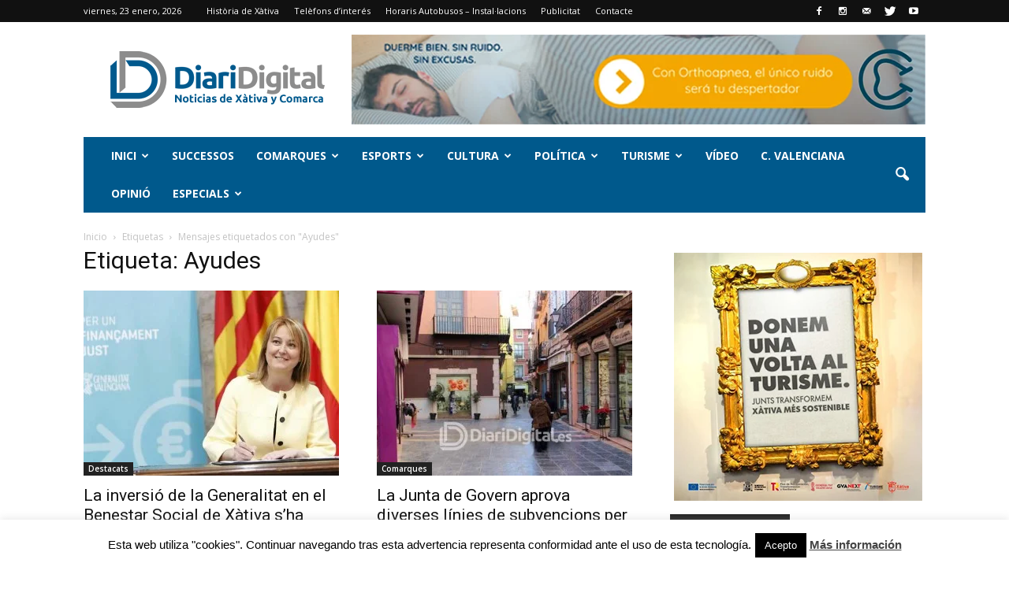

--- FILE ---
content_type: text/html; charset=UTF-8
request_url: https://diaridigital.es/tag/ayudes/
body_size: 30266
content:
<!doctype html >
<!--[if IE 8]>    <html class="ie8" lang="en"> <![endif]-->
<!--[if IE 9]>    <html class="ie9" lang="en"> <![endif]-->
<!--[if gt IE 8]><!--> <html lang="es"> <!--<![endif]-->
<head>
    <title>Ayudes Archivos - Periòdic de Xàtiva | Diari Digital Xàtiva</title>
    <meta charset="UTF-8" />
    <meta http-equiv="Content-Type" content="text/html; charset=UTF-8">
    <meta name="viewport" content="width=device-width, initial-scale=1.0">
    <link rel="pingback" href="https://diaridigital.es/xmlrpc.php" />
    <meta name='robots' content='index, follow, max-image-preview:large, max-snippet:-1, max-video-preview:-1' />
	<style>img:is([sizes="auto" i], [sizes^="auto," i]) { contain-intrinsic-size: 3000px 1500px }</style>
	<link rel="icon" type="image/png" href="http://diaridigital.es/wp-content/uploads/2016/02/favicon.png">
	<!-- This site is optimized with the Yoast SEO plugin v26.6 - https://yoast.com/wordpress/plugins/seo/ -->
	<link rel="canonical" href="https://diaridigital.es/tag/ayudes/" />
	<meta property="og:locale" content="es_ES" />
	<meta property="og:type" content="article" />
	<meta property="og:title" content="Ayudes Archivos - Periòdic de Xàtiva | Diari Digital Xàtiva" />
	<meta property="og:url" content="https://diaridigital.es/tag/ayudes/" />
	<meta property="og:site_name" content="Periòdic de Xàtiva | Diari Digital Xàtiva" />
	<meta name="twitter:card" content="summary_large_image" />
	<meta name="twitter:site" content="@diarixativa" />
	<script type="application/ld+json" class="yoast-schema-graph">{"@context":"https://schema.org","@graph":[{"@type":"CollectionPage","@id":"https://diaridigital.es/tag/ayudes/","url":"https://diaridigital.es/tag/ayudes/","name":"Ayudes Archivos - Periòdic de Xàtiva | Diari Digital Xàtiva","isPartOf":{"@id":"https://diaridigital.es/#website"},"primaryImageOfPage":{"@id":"https://diaridigital.es/tag/ayudes/#primaryimage"},"image":{"@id":"https://diaridigital.es/tag/ayudes/#primaryimage"},"thumbnailUrl":"https://diaridigital.es/wp-content/uploads/2017/12/xelo-angulo-diaridigital.es_.jpg","breadcrumb":{"@id":"https://diaridigital.es/tag/ayudes/#breadcrumb"},"inLanguage":"es"},{"@type":"ImageObject","inLanguage":"es","@id":"https://diaridigital.es/tag/ayudes/#primaryimage","url":"https://diaridigital.es/wp-content/uploads/2017/12/xelo-angulo-diaridigital.es_.jpg","contentUrl":"https://diaridigital.es/wp-content/uploads/2017/12/xelo-angulo-diaridigital.es_.jpg","width":700,"height":467},{"@type":"BreadcrumbList","@id":"https://diaridigital.es/tag/ayudes/#breadcrumb","itemListElement":[{"@type":"ListItem","position":1,"name":"Portada","item":"https://diaridigital.es/"},{"@type":"ListItem","position":2,"name":"Ayudes"}]},{"@type":"WebSite","@id":"https://diaridigital.es/#website","url":"https://diaridigital.es/","name":"Periòdic de Xàtiva | Diari Digital Xàtiva","description":"Periódico digital de Xàtiva y Comarca","alternateName":"diaridigital.es","potentialAction":[{"@type":"SearchAction","target":{"@type":"EntryPoint","urlTemplate":"https://diaridigital.es/?s={search_term_string}"},"query-input":{"@type":"PropertyValueSpecification","valueRequired":true,"valueName":"search_term_string"}}],"inLanguage":"es"}]}</script>
	<!-- / Yoast SEO plugin. -->


<link rel='dns-prefetch' href='//fonts.googleapis.com' />
<link rel="alternate" type="application/rss+xml" title="Periòdic de Xàtiva | Diari Digital Xàtiva &raquo; Feed" href="https://diaridigital.es/feed/" />
<link rel="alternate" type="application/rss+xml" title="Periòdic de Xàtiva | Diari Digital Xàtiva &raquo; Feed de los comentarios" href="https://diaridigital.es/comments/feed/" />
<link rel="alternate" type="application/rss+xml" title="Periòdic de Xàtiva | Diari Digital Xàtiva &raquo; Etiqueta Ayudes del feed" href="https://diaridigital.es/tag/ayudes/feed/" />
		<!-- This site uses the Google Analytics by MonsterInsights plugin v9.11.1 - Using Analytics tracking - https://www.monsterinsights.com/ -->
							<script src="//www.googletagmanager.com/gtag/js?id=G-K24GDX2JZ2"  data-cfasync="false" data-wpfc-render="false" type="text/javascript" async></script>
			<script data-cfasync="false" data-wpfc-render="false" type="text/javascript">
				var mi_version = '9.11.1';
				var mi_track_user = true;
				var mi_no_track_reason = '';
								var MonsterInsightsDefaultLocations = {"page_location":"https:\/\/diaridigital.es\/tag\/ayudes\/"};
								if ( typeof MonsterInsightsPrivacyGuardFilter === 'function' ) {
					var MonsterInsightsLocations = (typeof MonsterInsightsExcludeQuery === 'object') ? MonsterInsightsPrivacyGuardFilter( MonsterInsightsExcludeQuery ) : MonsterInsightsPrivacyGuardFilter( MonsterInsightsDefaultLocations );
				} else {
					var MonsterInsightsLocations = (typeof MonsterInsightsExcludeQuery === 'object') ? MonsterInsightsExcludeQuery : MonsterInsightsDefaultLocations;
				}

								var disableStrs = [
										'ga-disable-G-K24GDX2JZ2',
									];

				/* Function to detect opted out users */
				function __gtagTrackerIsOptedOut() {
					for (var index = 0; index < disableStrs.length; index++) {
						if (document.cookie.indexOf(disableStrs[index] + '=true') > -1) {
							return true;
						}
					}

					return false;
				}

				/* Disable tracking if the opt-out cookie exists. */
				if (__gtagTrackerIsOptedOut()) {
					for (var index = 0; index < disableStrs.length; index++) {
						window[disableStrs[index]] = true;
					}
				}

				/* Opt-out function */
				function __gtagTrackerOptout() {
					for (var index = 0; index < disableStrs.length; index++) {
						document.cookie = disableStrs[index] + '=true; expires=Thu, 31 Dec 2099 23:59:59 UTC; path=/';
						window[disableStrs[index]] = true;
					}
				}

				if ('undefined' === typeof gaOptout) {
					function gaOptout() {
						__gtagTrackerOptout();
					}
				}
								window.dataLayer = window.dataLayer || [];

				window.MonsterInsightsDualTracker = {
					helpers: {},
					trackers: {},
				};
				if (mi_track_user) {
					function __gtagDataLayer() {
						dataLayer.push(arguments);
					}

					function __gtagTracker(type, name, parameters) {
						if (!parameters) {
							parameters = {};
						}

						if (parameters.send_to) {
							__gtagDataLayer.apply(null, arguments);
							return;
						}

						if (type === 'event') {
														parameters.send_to = monsterinsights_frontend.v4_id;
							var hookName = name;
							if (typeof parameters['event_category'] !== 'undefined') {
								hookName = parameters['event_category'] + ':' + name;
							}

							if (typeof MonsterInsightsDualTracker.trackers[hookName] !== 'undefined') {
								MonsterInsightsDualTracker.trackers[hookName](parameters);
							} else {
								__gtagDataLayer('event', name, parameters);
							}
							
						} else {
							__gtagDataLayer.apply(null, arguments);
						}
					}

					__gtagTracker('js', new Date());
					__gtagTracker('set', {
						'developer_id.dZGIzZG': true,
											});
					if ( MonsterInsightsLocations.page_location ) {
						__gtagTracker('set', MonsterInsightsLocations);
					}
										__gtagTracker('config', 'G-K24GDX2JZ2', {"forceSSL":"true","link_attribution":"true"} );
										window.gtag = __gtagTracker;										(function () {
						/* https://developers.google.com/analytics/devguides/collection/analyticsjs/ */
						/* ga and __gaTracker compatibility shim. */
						var noopfn = function () {
							return null;
						};
						var newtracker = function () {
							return new Tracker();
						};
						var Tracker = function () {
							return null;
						};
						var p = Tracker.prototype;
						p.get = noopfn;
						p.set = noopfn;
						p.send = function () {
							var args = Array.prototype.slice.call(arguments);
							args.unshift('send');
							__gaTracker.apply(null, args);
						};
						var __gaTracker = function () {
							var len = arguments.length;
							if (len === 0) {
								return;
							}
							var f = arguments[len - 1];
							if (typeof f !== 'object' || f === null || typeof f.hitCallback !== 'function') {
								if ('send' === arguments[0]) {
									var hitConverted, hitObject = false, action;
									if ('event' === arguments[1]) {
										if ('undefined' !== typeof arguments[3]) {
											hitObject = {
												'eventAction': arguments[3],
												'eventCategory': arguments[2],
												'eventLabel': arguments[4],
												'value': arguments[5] ? arguments[5] : 1,
											}
										}
									}
									if ('pageview' === arguments[1]) {
										if ('undefined' !== typeof arguments[2]) {
											hitObject = {
												'eventAction': 'page_view',
												'page_path': arguments[2],
											}
										}
									}
									if (typeof arguments[2] === 'object') {
										hitObject = arguments[2];
									}
									if (typeof arguments[5] === 'object') {
										Object.assign(hitObject, arguments[5]);
									}
									if ('undefined' !== typeof arguments[1].hitType) {
										hitObject = arguments[1];
										if ('pageview' === hitObject.hitType) {
											hitObject.eventAction = 'page_view';
										}
									}
									if (hitObject) {
										action = 'timing' === arguments[1].hitType ? 'timing_complete' : hitObject.eventAction;
										hitConverted = mapArgs(hitObject);
										__gtagTracker('event', action, hitConverted);
									}
								}
								return;
							}

							function mapArgs(args) {
								var arg, hit = {};
								var gaMap = {
									'eventCategory': 'event_category',
									'eventAction': 'event_action',
									'eventLabel': 'event_label',
									'eventValue': 'event_value',
									'nonInteraction': 'non_interaction',
									'timingCategory': 'event_category',
									'timingVar': 'name',
									'timingValue': 'value',
									'timingLabel': 'event_label',
									'page': 'page_path',
									'location': 'page_location',
									'title': 'page_title',
									'referrer' : 'page_referrer',
								};
								for (arg in args) {
																		if (!(!args.hasOwnProperty(arg) || !gaMap.hasOwnProperty(arg))) {
										hit[gaMap[arg]] = args[arg];
									} else {
										hit[arg] = args[arg];
									}
								}
								return hit;
							}

							try {
								f.hitCallback();
							} catch (ex) {
							}
						};
						__gaTracker.create = newtracker;
						__gaTracker.getByName = newtracker;
						__gaTracker.getAll = function () {
							return [];
						};
						__gaTracker.remove = noopfn;
						__gaTracker.loaded = true;
						window['__gaTracker'] = __gaTracker;
					})();
									} else {
										console.log("");
					(function () {
						function __gtagTracker() {
							return null;
						}

						window['__gtagTracker'] = __gtagTracker;
						window['gtag'] = __gtagTracker;
					})();
									}
			</script>
							<!-- / Google Analytics by MonsterInsights -->
		<script type="text/javascript">
/* <![CDATA[ */
window._wpemojiSettings = {"baseUrl":"https:\/\/s.w.org\/images\/core\/emoji\/16.0.1\/72x72\/","ext":".png","svgUrl":"https:\/\/s.w.org\/images\/core\/emoji\/16.0.1\/svg\/","svgExt":".svg","source":{"concatemoji":"https:\/\/diaridigital.es\/wp-includes\/js\/wp-emoji-release.min.js?ver=6.8.3"}};
/*! This file is auto-generated */
!function(s,n){var o,i,e;function c(e){try{var t={supportTests:e,timestamp:(new Date).valueOf()};sessionStorage.setItem(o,JSON.stringify(t))}catch(e){}}function p(e,t,n){e.clearRect(0,0,e.canvas.width,e.canvas.height),e.fillText(t,0,0);var t=new Uint32Array(e.getImageData(0,0,e.canvas.width,e.canvas.height).data),a=(e.clearRect(0,0,e.canvas.width,e.canvas.height),e.fillText(n,0,0),new Uint32Array(e.getImageData(0,0,e.canvas.width,e.canvas.height).data));return t.every(function(e,t){return e===a[t]})}function u(e,t){e.clearRect(0,0,e.canvas.width,e.canvas.height),e.fillText(t,0,0);for(var n=e.getImageData(16,16,1,1),a=0;a<n.data.length;a++)if(0!==n.data[a])return!1;return!0}function f(e,t,n,a){switch(t){case"flag":return n(e,"\ud83c\udff3\ufe0f\u200d\u26a7\ufe0f","\ud83c\udff3\ufe0f\u200b\u26a7\ufe0f")?!1:!n(e,"\ud83c\udde8\ud83c\uddf6","\ud83c\udde8\u200b\ud83c\uddf6")&&!n(e,"\ud83c\udff4\udb40\udc67\udb40\udc62\udb40\udc65\udb40\udc6e\udb40\udc67\udb40\udc7f","\ud83c\udff4\u200b\udb40\udc67\u200b\udb40\udc62\u200b\udb40\udc65\u200b\udb40\udc6e\u200b\udb40\udc67\u200b\udb40\udc7f");case"emoji":return!a(e,"\ud83e\udedf")}return!1}function g(e,t,n,a){var r="undefined"!=typeof WorkerGlobalScope&&self instanceof WorkerGlobalScope?new OffscreenCanvas(300,150):s.createElement("canvas"),o=r.getContext("2d",{willReadFrequently:!0}),i=(o.textBaseline="top",o.font="600 32px Arial",{});return e.forEach(function(e){i[e]=t(o,e,n,a)}),i}function t(e){var t=s.createElement("script");t.src=e,t.defer=!0,s.head.appendChild(t)}"undefined"!=typeof Promise&&(o="wpEmojiSettingsSupports",i=["flag","emoji"],n.supports={everything:!0,everythingExceptFlag:!0},e=new Promise(function(e){s.addEventListener("DOMContentLoaded",e,{once:!0})}),new Promise(function(t){var n=function(){try{var e=JSON.parse(sessionStorage.getItem(o));if("object"==typeof e&&"number"==typeof e.timestamp&&(new Date).valueOf()<e.timestamp+604800&&"object"==typeof e.supportTests)return e.supportTests}catch(e){}return null}();if(!n){if("undefined"!=typeof Worker&&"undefined"!=typeof OffscreenCanvas&&"undefined"!=typeof URL&&URL.createObjectURL&&"undefined"!=typeof Blob)try{var e="postMessage("+g.toString()+"("+[JSON.stringify(i),f.toString(),p.toString(),u.toString()].join(",")+"));",a=new Blob([e],{type:"text/javascript"}),r=new Worker(URL.createObjectURL(a),{name:"wpTestEmojiSupports"});return void(r.onmessage=function(e){c(n=e.data),r.terminate(),t(n)})}catch(e){}c(n=g(i,f,p,u))}t(n)}).then(function(e){for(var t in e)n.supports[t]=e[t],n.supports.everything=n.supports.everything&&n.supports[t],"flag"!==t&&(n.supports.everythingExceptFlag=n.supports.everythingExceptFlag&&n.supports[t]);n.supports.everythingExceptFlag=n.supports.everythingExceptFlag&&!n.supports.flag,n.DOMReady=!1,n.readyCallback=function(){n.DOMReady=!0}}).then(function(){return e}).then(function(){var e;n.supports.everything||(n.readyCallback(),(e=n.source||{}).concatemoji?t(e.concatemoji):e.wpemoji&&e.twemoji&&(t(e.twemoji),t(e.wpemoji)))}))}((window,document),window._wpemojiSettings);
/* ]]> */
</script>
<link rel='stylesheet' id='gg-custom-css-css' href='https://diaridigital.es/wp-content/plugins/global-gallery/css/custom.css?ver=4.211' type='text/css' media='all' />
<link rel='stylesheet' id='gg-lightbox-css-css' href='https://diaridigital.es/wp-content/plugins/global-gallery/js/lightboxes/lcweb.lightbox/lcweb.lightbox.css?ver=6.8.3' type='text/css' media='all' />
<style id='wp-emoji-styles-inline-css' type='text/css'>

	img.wp-smiley, img.emoji {
		display: inline !important;
		border: none !important;
		box-shadow: none !important;
		height: 1em !important;
		width: 1em !important;
		margin: 0 0.07em !important;
		vertical-align: -0.1em !important;
		background: none !important;
		padding: 0 !important;
	}
</style>
<link rel='stylesheet' id='wp-block-library-css' href='https://diaridigital.es/wp-includes/css/dist/block-library/style.min.css?ver=6.8.3' type='text/css' media='all' />
<style id='classic-theme-styles-inline-css' type='text/css'>
/*! This file is auto-generated */
.wp-block-button__link{color:#fff;background-color:#32373c;border-radius:9999px;box-shadow:none;text-decoration:none;padding:calc(.667em + 2px) calc(1.333em + 2px);font-size:1.125em}.wp-block-file__button{background:#32373c;color:#fff;text-decoration:none}
</style>
<style id='global-styles-inline-css' type='text/css'>
:root{--wp--preset--aspect-ratio--square: 1;--wp--preset--aspect-ratio--4-3: 4/3;--wp--preset--aspect-ratio--3-4: 3/4;--wp--preset--aspect-ratio--3-2: 3/2;--wp--preset--aspect-ratio--2-3: 2/3;--wp--preset--aspect-ratio--16-9: 16/9;--wp--preset--aspect-ratio--9-16: 9/16;--wp--preset--color--black: #000000;--wp--preset--color--cyan-bluish-gray: #abb8c3;--wp--preset--color--white: #ffffff;--wp--preset--color--pale-pink: #f78da7;--wp--preset--color--vivid-red: #cf2e2e;--wp--preset--color--luminous-vivid-orange: #ff6900;--wp--preset--color--luminous-vivid-amber: #fcb900;--wp--preset--color--light-green-cyan: #7bdcb5;--wp--preset--color--vivid-green-cyan: #00d084;--wp--preset--color--pale-cyan-blue: #8ed1fc;--wp--preset--color--vivid-cyan-blue: #0693e3;--wp--preset--color--vivid-purple: #9b51e0;--wp--preset--gradient--vivid-cyan-blue-to-vivid-purple: linear-gradient(135deg,rgba(6,147,227,1) 0%,rgb(155,81,224) 100%);--wp--preset--gradient--light-green-cyan-to-vivid-green-cyan: linear-gradient(135deg,rgb(122,220,180) 0%,rgb(0,208,130) 100%);--wp--preset--gradient--luminous-vivid-amber-to-luminous-vivid-orange: linear-gradient(135deg,rgba(252,185,0,1) 0%,rgba(255,105,0,1) 100%);--wp--preset--gradient--luminous-vivid-orange-to-vivid-red: linear-gradient(135deg,rgba(255,105,0,1) 0%,rgb(207,46,46) 100%);--wp--preset--gradient--very-light-gray-to-cyan-bluish-gray: linear-gradient(135deg,rgb(238,238,238) 0%,rgb(169,184,195) 100%);--wp--preset--gradient--cool-to-warm-spectrum: linear-gradient(135deg,rgb(74,234,220) 0%,rgb(151,120,209) 20%,rgb(207,42,186) 40%,rgb(238,44,130) 60%,rgb(251,105,98) 80%,rgb(254,248,76) 100%);--wp--preset--gradient--blush-light-purple: linear-gradient(135deg,rgb(255,206,236) 0%,rgb(152,150,240) 100%);--wp--preset--gradient--blush-bordeaux: linear-gradient(135deg,rgb(254,205,165) 0%,rgb(254,45,45) 50%,rgb(107,0,62) 100%);--wp--preset--gradient--luminous-dusk: linear-gradient(135deg,rgb(255,203,112) 0%,rgb(199,81,192) 50%,rgb(65,88,208) 100%);--wp--preset--gradient--pale-ocean: linear-gradient(135deg,rgb(255,245,203) 0%,rgb(182,227,212) 50%,rgb(51,167,181) 100%);--wp--preset--gradient--electric-grass: linear-gradient(135deg,rgb(202,248,128) 0%,rgb(113,206,126) 100%);--wp--preset--gradient--midnight: linear-gradient(135deg,rgb(2,3,129) 0%,rgb(40,116,252) 100%);--wp--preset--font-size--small: 13px;--wp--preset--font-size--medium: 20px;--wp--preset--font-size--large: 36px;--wp--preset--font-size--x-large: 42px;--wp--preset--spacing--20: 0.44rem;--wp--preset--spacing--30: 0.67rem;--wp--preset--spacing--40: 1rem;--wp--preset--spacing--50: 1.5rem;--wp--preset--spacing--60: 2.25rem;--wp--preset--spacing--70: 3.38rem;--wp--preset--spacing--80: 5.06rem;--wp--preset--shadow--natural: 6px 6px 9px rgba(0, 0, 0, 0.2);--wp--preset--shadow--deep: 12px 12px 50px rgba(0, 0, 0, 0.4);--wp--preset--shadow--sharp: 6px 6px 0px rgba(0, 0, 0, 0.2);--wp--preset--shadow--outlined: 6px 6px 0px -3px rgba(255, 255, 255, 1), 6px 6px rgba(0, 0, 0, 1);--wp--preset--shadow--crisp: 6px 6px 0px rgba(0, 0, 0, 1);}:where(.is-layout-flex){gap: 0.5em;}:where(.is-layout-grid){gap: 0.5em;}body .is-layout-flex{display: flex;}.is-layout-flex{flex-wrap: wrap;align-items: center;}.is-layout-flex > :is(*, div){margin: 0;}body .is-layout-grid{display: grid;}.is-layout-grid > :is(*, div){margin: 0;}:where(.wp-block-columns.is-layout-flex){gap: 2em;}:where(.wp-block-columns.is-layout-grid){gap: 2em;}:where(.wp-block-post-template.is-layout-flex){gap: 1.25em;}:where(.wp-block-post-template.is-layout-grid){gap: 1.25em;}.has-black-color{color: var(--wp--preset--color--black) !important;}.has-cyan-bluish-gray-color{color: var(--wp--preset--color--cyan-bluish-gray) !important;}.has-white-color{color: var(--wp--preset--color--white) !important;}.has-pale-pink-color{color: var(--wp--preset--color--pale-pink) !important;}.has-vivid-red-color{color: var(--wp--preset--color--vivid-red) !important;}.has-luminous-vivid-orange-color{color: var(--wp--preset--color--luminous-vivid-orange) !important;}.has-luminous-vivid-amber-color{color: var(--wp--preset--color--luminous-vivid-amber) !important;}.has-light-green-cyan-color{color: var(--wp--preset--color--light-green-cyan) !important;}.has-vivid-green-cyan-color{color: var(--wp--preset--color--vivid-green-cyan) !important;}.has-pale-cyan-blue-color{color: var(--wp--preset--color--pale-cyan-blue) !important;}.has-vivid-cyan-blue-color{color: var(--wp--preset--color--vivid-cyan-blue) !important;}.has-vivid-purple-color{color: var(--wp--preset--color--vivid-purple) !important;}.has-black-background-color{background-color: var(--wp--preset--color--black) !important;}.has-cyan-bluish-gray-background-color{background-color: var(--wp--preset--color--cyan-bluish-gray) !important;}.has-white-background-color{background-color: var(--wp--preset--color--white) !important;}.has-pale-pink-background-color{background-color: var(--wp--preset--color--pale-pink) !important;}.has-vivid-red-background-color{background-color: var(--wp--preset--color--vivid-red) !important;}.has-luminous-vivid-orange-background-color{background-color: var(--wp--preset--color--luminous-vivid-orange) !important;}.has-luminous-vivid-amber-background-color{background-color: var(--wp--preset--color--luminous-vivid-amber) !important;}.has-light-green-cyan-background-color{background-color: var(--wp--preset--color--light-green-cyan) !important;}.has-vivid-green-cyan-background-color{background-color: var(--wp--preset--color--vivid-green-cyan) !important;}.has-pale-cyan-blue-background-color{background-color: var(--wp--preset--color--pale-cyan-blue) !important;}.has-vivid-cyan-blue-background-color{background-color: var(--wp--preset--color--vivid-cyan-blue) !important;}.has-vivid-purple-background-color{background-color: var(--wp--preset--color--vivid-purple) !important;}.has-black-border-color{border-color: var(--wp--preset--color--black) !important;}.has-cyan-bluish-gray-border-color{border-color: var(--wp--preset--color--cyan-bluish-gray) !important;}.has-white-border-color{border-color: var(--wp--preset--color--white) !important;}.has-pale-pink-border-color{border-color: var(--wp--preset--color--pale-pink) !important;}.has-vivid-red-border-color{border-color: var(--wp--preset--color--vivid-red) !important;}.has-luminous-vivid-orange-border-color{border-color: var(--wp--preset--color--luminous-vivid-orange) !important;}.has-luminous-vivid-amber-border-color{border-color: var(--wp--preset--color--luminous-vivid-amber) !important;}.has-light-green-cyan-border-color{border-color: var(--wp--preset--color--light-green-cyan) !important;}.has-vivid-green-cyan-border-color{border-color: var(--wp--preset--color--vivid-green-cyan) !important;}.has-pale-cyan-blue-border-color{border-color: var(--wp--preset--color--pale-cyan-blue) !important;}.has-vivid-cyan-blue-border-color{border-color: var(--wp--preset--color--vivid-cyan-blue) !important;}.has-vivid-purple-border-color{border-color: var(--wp--preset--color--vivid-purple) !important;}.has-vivid-cyan-blue-to-vivid-purple-gradient-background{background: var(--wp--preset--gradient--vivid-cyan-blue-to-vivid-purple) !important;}.has-light-green-cyan-to-vivid-green-cyan-gradient-background{background: var(--wp--preset--gradient--light-green-cyan-to-vivid-green-cyan) !important;}.has-luminous-vivid-amber-to-luminous-vivid-orange-gradient-background{background: var(--wp--preset--gradient--luminous-vivid-amber-to-luminous-vivid-orange) !important;}.has-luminous-vivid-orange-to-vivid-red-gradient-background{background: var(--wp--preset--gradient--luminous-vivid-orange-to-vivid-red) !important;}.has-very-light-gray-to-cyan-bluish-gray-gradient-background{background: var(--wp--preset--gradient--very-light-gray-to-cyan-bluish-gray) !important;}.has-cool-to-warm-spectrum-gradient-background{background: var(--wp--preset--gradient--cool-to-warm-spectrum) !important;}.has-blush-light-purple-gradient-background{background: var(--wp--preset--gradient--blush-light-purple) !important;}.has-blush-bordeaux-gradient-background{background: var(--wp--preset--gradient--blush-bordeaux) !important;}.has-luminous-dusk-gradient-background{background: var(--wp--preset--gradient--luminous-dusk) !important;}.has-pale-ocean-gradient-background{background: var(--wp--preset--gradient--pale-ocean) !important;}.has-electric-grass-gradient-background{background: var(--wp--preset--gradient--electric-grass) !important;}.has-midnight-gradient-background{background: var(--wp--preset--gradient--midnight) !important;}.has-small-font-size{font-size: var(--wp--preset--font-size--small) !important;}.has-medium-font-size{font-size: var(--wp--preset--font-size--medium) !important;}.has-large-font-size{font-size: var(--wp--preset--font-size--large) !important;}.has-x-large-font-size{font-size: var(--wp--preset--font-size--x-large) !important;}
:where(.wp-block-post-template.is-layout-flex){gap: 1.25em;}:where(.wp-block-post-template.is-layout-grid){gap: 1.25em;}
:where(.wp-block-columns.is-layout-flex){gap: 2em;}:where(.wp-block-columns.is-layout-grid){gap: 2em;}
:root :where(.wp-block-pullquote){font-size: 1.5em;line-height: 1.6;}
</style>
<link rel='stylesheet' id='cookie-law-info-css' href='https://diaridigital.es/wp-content/plugins/cookie-law-info/legacy/public/css/cookie-law-info-public.css?ver=3.3.8' type='text/css' media='all' />
<link rel='stylesheet' id='cookie-law-info-gdpr-css' href='https://diaridigital.es/wp-content/plugins/cookie-law-info/legacy/public/css/cookie-law-info-gdpr.css?ver=3.3.8' type='text/css' media='all' />
<link rel='stylesheet' id='google_font_open_sans-css' href='https://fonts.googleapis.com/css?family=Open+Sans%3A300italic%2C400italic%2C600italic%2C400%2C600%2C700&#038;ver=6.8.3' type='text/css' media='all' />
<link rel='stylesheet' id='google_font_roboto-css' href='https://fonts.googleapis.com/css?family=Roboto%3A500%2C400italic%2C700%2C500italic%2C400%2C300&#038;ver=6.8.3' type='text/css' media='all' />
<link rel='stylesheet' id='js_composer_front-css' href='https://diaridigital.es/wp-content/plugins/js_composer/assets/css/js_composer.min.css?ver=4.9.2' type='text/css' media='all' />
<link rel='stylesheet' id='td-theme-css' href='https://diaridigital.es/wp-content/themes/Newspaper/style.css?ver=6.6.5' type='text/css' media='all' />
<script type="text/javascript" src="https://diaridigital.es/wp-includes/js/jquery/jquery.min.js?ver=3.7.1" id="jquery-core-js"></script>
<script type="text/javascript" src="https://diaridigital.es/wp-includes/js/jquery/jquery-migrate.min.js?ver=3.4.1" id="jquery-migrate-js"></script>
<script type="text/javascript" src="https://diaridigital.es/wp-content/plugins/global-gallery/js/frontend.js?ver=4.211" id="gg-frontend-js-js"></script>
<script type="text/javascript" src="https://diaridigital.es/wp-content/plugins/google-analytics-for-wordpress/assets/js/frontend-gtag.min.js?ver=9.11.1" id="monsterinsights-frontend-script-js" async="async" data-wp-strategy="async"></script>
<script data-cfasync="false" data-wpfc-render="false" type="text/javascript" id='monsterinsights-frontend-script-js-extra'>/* <![CDATA[ */
var monsterinsights_frontend = {"js_events_tracking":"true","download_extensions":"doc,pdf,ppt,zip,xls,docx,pptx,xlsx","inbound_paths":"[]","home_url":"https:\/\/diaridigital.es","hash_tracking":"false","v4_id":"G-K24GDX2JZ2"};/* ]]> */
</script>
<script type="text/javascript" id="cookie-law-info-js-extra">
/* <![CDATA[ */
var Cli_Data = {"nn_cookie_ids":[],"cookielist":[],"non_necessary_cookies":[],"ccpaEnabled":"","ccpaRegionBased":"","ccpaBarEnabled":"","strictlyEnabled":["necessary","obligatoire"],"ccpaType":"gdpr","js_blocking":"","custom_integration":"","triggerDomRefresh":"","secure_cookies":""};
var cli_cookiebar_settings = {"animate_speed_hide":"500","animate_speed_show":"500","background":"#fff","border":"#00598c","border_on":"","button_1_button_colour":"#000","button_1_button_hover":"#000000","button_1_link_colour":"#fff","button_1_as_button":"1","button_1_new_win":"","button_2_button_colour":"#333","button_2_button_hover":"#292929","button_2_link_colour":"#444","button_2_as_button":"","button_2_hidebar":"","button_3_button_colour":"#000","button_3_button_hover":"#000000","button_3_link_colour":"#fff","button_3_as_button":"1","button_3_new_win":"","button_4_button_colour":"#000","button_4_button_hover":"#000000","button_4_link_colour":"#fff","button_4_as_button":"1","button_7_button_colour":"#61a229","button_7_button_hover":"#4e8221","button_7_link_colour":"#fff","button_7_as_button":"1","button_7_new_win":"","font_family":"inherit","header_fix":"","notify_animate_hide":"1","notify_animate_show":"","notify_div_id":"#cookie-law-info-bar","notify_position_horizontal":"right","notify_position_vertical":"bottom","scroll_close":"","scroll_close_reload":"","accept_close_reload":"","reject_close_reload":"","showagain_tab":"","showagain_background":"#fff","showagain_border":"#000","showagain_div_id":"#cookie-law-info-again","showagain_x_position":"100px","text":"#000","show_once_yn":"","show_once":"10000","logging_on":"","as_popup":"","popup_overlay":"1","bar_heading_text":"","cookie_bar_as":"banner","popup_showagain_position":"bottom-right","widget_position":"left"};
var log_object = {"ajax_url":"https:\/\/diaridigital.es\/wp-admin\/admin-ajax.php"};
/* ]]> */
</script>
<script type="text/javascript" src="https://diaridigital.es/wp-content/plugins/cookie-law-info/legacy/public/js/cookie-law-info-public.js?ver=3.3.8" id="cookie-law-info-js"></script>
<link rel="https://api.w.org/" href="https://diaridigital.es/wp-json/" /><link rel="alternate" title="JSON" type="application/json" href="https://diaridigital.es/wp-json/wp/v2/tags/4753" /><link rel="EditURI" type="application/rsd+xml" title="RSD" href="https://diaridigital.es/xmlrpc.php?rsd" />
<meta name="generator" content="WordPress 6.8.3" />
<!--[if lt IE 9]><script src="https://html5shim.googlecode.com/svn/trunk/html5.js"></script><![endif]-->
    <meta name="generator" content="Powered by Visual Composer - drag and drop page builder for WordPress."/>
<!--[if lte IE 9]><link rel="stylesheet" type="text/css" href="https://diaridigital.es/wp-content/plugins/js_composer/assets/css/vc_lte_ie9.min.css" media="screen"><![endif]--><!--[if IE  8]><link rel="stylesheet" type="text/css" href="https://diaridigital.es/wp-content/plugins/js_composer/assets/css/vc-ie8.min.css" media="screen"><![endif]-->
<!-- JS generated by theme -->

<script>
    

var tdBlocksArray = []; //here we store all the items for the current page

//td_block class - each ajax block uses a object of this class for requests
function tdBlock() {
    this.id = '';
    this.block_type = 1; //block type id (1-234 etc)
    this.atts = '';
    this.td_column_number = '';
    this.td_current_page = 1; //
    this.post_count = 0; //from wp
    this.found_posts = 0; //from wp
    this.max_num_pages = 0; //from wp
    this.td_filter_value = ''; //current live filter value
    this.is_ajax_running = false;
    this.td_user_action = ''; // load more or infinite loader (used by the animation)
    this.header_color = '';
    this.ajax_pagination_infinite_stop = ''; //show load more at page x
}

    
    
        // td_js_generator - mini detector
        (function(){
            var htmlTag = document.getElementsByTagName("html")[0];

            if ( navigator.userAgent.indexOf("MSIE 10.0") > -1 ) {
                htmlTag.className += ' ie10';
            }

            if ( !!navigator.userAgent.match(/Trident.*rv\:11\./) ) {
                htmlTag.className += ' ie11';
            }

            if ( /(iPad|iPhone|iPod)/g.test(navigator.userAgent) ) {
                htmlTag.className += ' td-md-is-ios';
            }

            var user_agent = navigator.userAgent.toLowerCase();
            if ( user_agent.indexOf("android") > -1 ) {
                htmlTag.className += ' td-md-is-android';
            }

            if ( -1 !== navigator.userAgent.indexOf('Mac OS X')  ) {
                htmlTag.className += ' td-md-is-os-x';
            }

            if ( /chrom(e|ium)/.test(navigator.userAgent.toLowerCase()) ) {
               htmlTag.className += ' td-md-is-chrome';
            }

            if ( -1 !== navigator.userAgent.indexOf('Firefox') ) {
                htmlTag.className += ' td-md-is-firefox';
            }

            if ( -1 !== navigator.userAgent.indexOf('Safari') && -1 === navigator.userAgent.indexOf('Chrome') ) {
                htmlTag.className += ' td-md-is-safari';
            }

        })();




        var tdLocalCache = {};

        ( function () {
            "use strict";

            tdLocalCache = {
                data: {},
                remove: function (resource_id) {
                    delete tdLocalCache.data[resource_id];
                },
                exist: function (resource_id) {
                    return tdLocalCache.data.hasOwnProperty(resource_id) && tdLocalCache.data[resource_id] !== null;
                },
                get: function (resource_id) {
                    return tdLocalCache.data[resource_id];
                },
                set: function (resource_id, cachedData) {
                    tdLocalCache.remove(resource_id);
                    tdLocalCache.data[resource_id] = cachedData;
                }
            };
        })();

    
    
var td_viewport_interval_list=[{"limitBottom":767,"sidebarWidth":228},{"limitBottom":1018,"sidebarWidth":300},{"limitBottom":1140,"sidebarWidth":324}];
var td_ajax_url="https:\/\/diaridigital.es\/wp-admin\/admin-ajax.php?td_theme_name=Newspaper&v=6.6.5";
var td_get_template_directory_uri="https:\/\/diaridigital.es\/wp-content\/themes\/Newspaper";
var tds_snap_menu="smart_snap_always";
var tds_logo_on_sticky="show";
var tds_header_style="3";
var td_please_wait="Por favor espera...";
var td_email_user_pass_incorrect="Usuario o contrase\u00f1a incorrecta!";
var td_email_user_incorrect="Correo electr\u00f3nico o nombre de usuario incorrecto!";
var td_email_incorrect="Correo electr\u00f3nico incorrecto!";
var tds_more_articles_on_post_enable="";
var tds_more_articles_on_post_time_to_wait="";
var tds_more_articles_on_post_pages_distance_from_top=0;
var tds_theme_color_site_wide="#005a8e";
var tds_smart_sidebar="";
var tdThemeName="Newspaper";
var td_magnific_popup_translation_tPrev="Anterior (tecla de flecha izquierda)";
var td_magnific_popup_translation_tNext="Siguiente (tecla de flecha derecha)";
var td_magnific_popup_translation_tCounter="%curr% de %total%";
var td_magnific_popup_translation_ajax_tError="El contenido de %url% no pudo cargarse.";
var td_magnific_popup_translation_image_tError="La imagen #%curr% no pudo cargarse.";
var td_ad_background_click_link="";
var td_ad_background_click_target="";
</script>


<!-- Header style compiled by theme -->

<style>
    
.td-header-wrap .black-menu .sf-menu > .current-menu-item > a,
    .td-header-wrap .black-menu .sf-menu > .current-menu-ancestor > a,
    .td-header-wrap .black-menu .sf-menu > .current-category-ancestor > a,
    .td-header-wrap .black-menu .sf-menu > li > a:hover,
    .td-header-wrap .black-menu .sf-menu > .sfHover > a,
    .td-header-style-12 .td-header-menu-wrap-full,
    .sf-menu > .current-menu-item > a:after,
    .sf-menu > .current-menu-ancestor > a:after,
    .sf-menu > .current-category-ancestor > a:after,
    .sf-menu > li:hover > a:after,
    .sf-menu > .sfHover > a:after,
    .sf-menu ul .td-menu-item > a:hover,
    .sf-menu ul .sfHover > a,
    .sf-menu ul .current-menu-ancestor > a,
    .sf-menu ul .current-category-ancestor > a,
    .sf-menu ul .current-menu-item > a,
    .td-header-style-12 .td-affix,
    .header-search-wrap .td-drop-down-search:after,
    .header-search-wrap .td-drop-down-search .btn:hover,
    input[type=submit]:hover,
    .td-read-more a,
    .td-post-category:hover,
    .td-grid-style-1.td-hover-1 .td-big-grid-post:hover .td-post-category,
    .td-grid-style-5.td-hover-1 .td-big-grid-post:hover .td-post-category,
    .td_top_authors .td-active .td-author-post-count,
    .td_top_authors .td-active .td-author-comments-count,
    .td_top_authors .td_mod_wrap:hover .td-author-post-count,
    .td_top_authors .td_mod_wrap:hover .td-author-comments-count,
    .td-404-sub-sub-title a:hover,
    .td-search-form-widget .wpb_button:hover,
    .td-rating-bar-wrap div,
    .td_category_template_3 .td-current-sub-category,
    .td-login-wrap .btn,
    .td_display_err,
    .td_display_msg_ok,
    .dropcap,
    .td_wrapper_video_playlist .td_video_controls_playlist_wrapper,
    .wpb_default,
    .wpb_default:hover,
    .td-left-smart-list:hover,
    .td-right-smart-list:hover,
    .woocommerce-checkout .woocommerce input.button:hover,
    .woocommerce-page .woocommerce a.button:hover,
    .woocommerce-account div.woocommerce .button:hover,
    #bbpress-forums button:hover,
    .bbp_widget_login .button:hover,
    .td-footer-wrapper .td-post-category,
    .td-footer-wrapper .widget_product_search input[type="submit"]:hover,
    .woocommerce .product a.button:hover,
    .woocommerce .product #respond input#submit:hover,
    .woocommerce .checkout input#place_order:hover,
    .woocommerce .woocommerce.widget .button:hover,
    .single-product .product .summary .cart .button:hover,
    .woocommerce-cart .woocommerce table.cart .button:hover,
    .woocommerce-cart .woocommerce .shipping-calculator-form .button:hover,
    .td-next-prev-wrap a:hover,
    .td-load-more-wrap a:hover,
    .td-post-small-box a:hover,
    .page-nav .current,
    .page-nav:first-child > div,
    .td_category_template_8 .td-category-header .td-category a.td-current-sub-category,
    .td_category_template_4 .td-category-siblings .td-category a:hover,
    #bbpress-forums .bbp-pagination .current,
    #bbpress-forums #bbp-single-user-details #bbp-user-navigation li.current a,
    .td-theme-slider:hover .slide-meta-cat a,
    a.vc_btn-black:hover,
    .td-trending-now-wrapper:hover .td-trending-now-title,
    .td-scroll-up-visible,
    .td-mobile-close a,
    .td-smart-list-button:hover,
    .td-weather-information:before,
    .td-weather-week:before {
        background-color: #005a8e;
    }

    .woocommerce .woocommerce-message .button:hover,
    .woocommerce .woocommerce-error .button:hover,
    .woocommerce .woocommerce-info .button:hover {
        background-color: #005a8e !important;
    }

    .woocommerce .product .onsale,
    .woocommerce.widget .ui-slider .ui-slider-handle {
        background: none #005a8e;
    }

    .woocommerce.widget.widget_layered_nav_filters ul li a {
        background: none repeat scroll 0 0 #005a8e !important;
    }

    a,
    cite a:hover,
    .td_mega_menu_sub_cats .cur-sub-cat,
    .td-mega-span h3 a:hover,
    .td_mod_mega_menu:hover .entry-title a,
    .header-search-wrap .result-msg a:hover,
    .top-header-menu li a:hover,
    .top-header-menu .current-menu-item > a,
    .top-header-menu .current-menu-ancestor > a,
    .top-header-menu .current-category-ancestor > a,
    .td-social-icon-wrap > a:hover,
    .td-header-sp-top-widget .td-social-icon-wrap a:hover,
    .td-page-content blockquote p,
    .td-post-content blockquote p,
    .mce-content-body blockquote p,
    .comment-content blockquote p,
    .wpb_text_column blockquote p,
    .td_block_text_with_title blockquote p,
    .td_module_wrap:hover .entry-title a,
    .td-subcat-filter .td-subcat-list a:hover,
    .td-subcat-filter .td-subcat-dropdown a:hover,
    .td_quote_on_blocks,
    .dropcap2,
    .dropcap3,
    .td_top_authors .td-active .td-authors-name a,
    .td_top_authors .td_mod_wrap:hover .td-authors-name a,
    .td-post-next-prev-content a:hover,
    .author-box-wrap .td-author-social a:hover,
    .td-author-name a:hover,
    .td-author-url a:hover,
    .td_mod_related_posts:hover h3 > a,
    .td-post-template-11 .td-related-title .td-related-left:hover,
    .td-post-template-11 .td-related-title .td-related-right:hover,
    .td-post-template-11 .td-related-title .td-cur-simple-item,
    .td-post-template-11 .td_block_related_posts .td-next-prev-wrap a:hover,
    .comment-reply-link:hover,
    .logged-in-as a:hover,
    #cancel-comment-reply-link:hover,
    .td-search-query,
    .td-category-header .td-pulldown-category-filter-link:hover,
    .td-category-siblings .td-subcat-dropdown a:hover,
    .td-category-siblings .td-subcat-dropdown a.td-current-sub-category,
    .td-login-wrap .td-login-info-text a:hover,
    .widget a:hover,
    .widget_calendar tfoot a:hover,
    .woocommerce a.added_to_cart:hover,
    #bbpress-forums li.bbp-header .bbp-reply-content span a:hover,
    #bbpress-forums .bbp-forum-freshness a:hover,
    #bbpress-forums .bbp-topic-freshness a:hover,
    #bbpress-forums .bbp-forums-list li a:hover,
    #bbpress-forums .bbp-forum-title:hover,
    #bbpress-forums .bbp-topic-permalink:hover,
    #bbpress-forums .bbp-topic-started-by a:hover,
    #bbpress-forums .bbp-topic-started-in a:hover,
    #bbpress-forums .bbp-body .super-sticky li.bbp-topic-title .bbp-topic-permalink,
    #bbpress-forums .bbp-body .sticky li.bbp-topic-title .bbp-topic-permalink,
    .widget_display_replies .bbp-author-name,
    .widget_display_topics .bbp-author-name,
    .footer-email-wrap a,
    .td-subfooter-menu li a:hover,
    .footer-social-wrap a:hover,
    a.vc_btn-black:hover,
    .td-mobile-content li a:hover,
    .td-mobile-content .sfHover > a,
    .td-mobile-content .current-menu-item > a,
    .td-mobile-content .current-menu-ancestor > a,
    .td-mobile-content .current-category-ancestor > a,
    .td-smart-list-dropdown-wrap .td-smart-list-button:hover {
        color: #005a8e;
    }

    .td_login_tab_focus,
    a.vc_btn-black.vc_btn_square_outlined:hover,
    a.vc_btn-black.vc_btn_outlined:hover,
    .td-mega-menu-page .wpb_content_element ul li a:hover {
        color: #005a8e !important;
    }

    .td-next-prev-wrap a:hover,
    .td-load-more-wrap a:hover,
    .td-post-small-box a:hover,
    .page-nav .current,
    .page-nav:first-child > div,
    .td_category_template_8 .td-category-header .td-category a.td-current-sub-category,
    .td_category_template_4 .td-category-siblings .td-category a:hover,
    #bbpress-forums .bbp-pagination .current,
    .td-login-panel-title,
    .post .td_quote_box,
    .page .td_quote_box,
    a.vc_btn-black:hover {
        border-color: #005a8e;
    }

    .td_wrapper_video_playlist .td_video_currently_playing:after {
        border-color: #005a8e !important;
    }

    .header-search-wrap .td-drop-down-search:before {
        border-color: transparent transparent #005a8e transparent;
    }

    .block-title > span,
    .block-title > a,
    .block-title > label,
    .widgettitle,
    .widgettitle:after,
    .td-trending-now-title,
    .td-trending-now-wrapper:hover .td-trending-now-title,
    .wpb_tabs li.ui-tabs-active a,
    .wpb_tabs li:hover a,
    .vc_tta-container .vc_tta-color-grey.vc_tta-tabs-position-top.vc_tta-style-classic .vc_tta-tabs-container .vc_tta-tab.vc_active > a,
    .vc_tta-container .vc_tta-color-grey.vc_tta-tabs-position-top.vc_tta-style-classic .vc_tta-tabs-container .vc_tta-tab:hover > a,
    .td-related-title .td-cur-simple-item,
    .woocommerce .product .products h2,
    .td-subcat-filter .td-subcat-dropdown:hover .td-subcat-more {
    	background-color: #005a8e;
    }

    .woocommerce div.product .woocommerce-tabs ul.tabs li.active {
    	background-color: #005a8e !important;
    }

    .block-title,
    .td-related-title,
    .wpb_tabs .wpb_tabs_nav,
    .vc_tta-container .vc_tta-color-grey.vc_tta-tabs-position-top.vc_tta-style-classic .vc_tta-tabs-container,
    .woocommerce div.product .woocommerce-tabs ul.tabs:before {
        border-color: #005a8e;
    }
    .td_block_wrap .td-subcat-item .td-cur-simple-item {
	    color: #005a8e;
	}


    
    .td-grid-style-4 .entry-title
    {
        background-color: rgba(0, 90, 142, 0.7);
    }

    
    .block-title > span,
    .block-title > a,
    .block-title > label,
    .widgettitle,
    .widgettitle:after,
    .td-trending-now-title,
    .td-trending-now-wrapper:hover .td-trending-now-title,
    .wpb_tabs li.ui-tabs-active a,
    .wpb_tabs li:hover a,
    .vc_tta-container .vc_tta-color-grey.vc_tta-tabs-position-top.vc_tta-style-classic .vc_tta-tabs-container .vc_tta-tab.vc_active > a,
    .vc_tta-container .vc_tta-color-grey.vc_tta-tabs-position-top.vc_tta-style-classic .vc_tta-tabs-container .vc_tta-tab:hover > a,
    .td-related-title .td-cur-simple-item,
    .woocommerce .product .products h2,
    .td-subcat-filter .td-subcat-dropdown:hover .td-subcat-more,
    .td-weather-information:before,
    .td-weather-week:before {
        background-color: #222222;
    }

    .woocommerce div.product .woocommerce-tabs ul.tabs li.active {
    	background-color: #222222 !important;
    }

    .block-title,
    .td-related-title,
    .wpb_tabs .wpb_tabs_nav,
    .vc_tta-container .vc_tta-color-grey.vc_tta-tabs-position-top.vc_tta-style-classic .vc_tta-tabs-container,
    .woocommerce div.product .woocommerce-tabs ul.tabs:before {
        border-color: #222222;
    }

    
    .td-header-wrap .td-header-menu-wrap-full,
    .sf-menu > .current-menu-ancestor > a,
    .sf-menu > .current-category-ancestor > a,
    .td-header-menu-wrap.td-affix,
    .td-header-style-3 .td-header-main-menu,
    .td-header-style-3 .td-affix .td-header-main-menu,
    .td-header-style-4 .td-header-main-menu,
    .td-header-style-4 .td-affix .td-header-main-menu,
    .td-header-style-8 .td-header-menu-wrap.td-affix,
    .td-header-style-8 .td-header-top-menu-full {
		background-color: #00598c;
    }


    .td-boxed-layout .td-header-style-3 .td-header-menu-wrap,
    .td-boxed-layout .td-header-style-4 .td-header-menu-wrap {
    	background-color: #00598c !important;
    }


    @media (min-width: 1019px) {
        .td-header-style-1 .td-header-sp-recs,
        .td-header-style-1 .td-header-sp-logo {
            margin-bottom: 28px;
        }
    }

    @media (min-width: 768px) and (max-width: 1018px) {
        .td-header-style-1 .td-header-sp-recs,
        .td-header-style-1 .td-header-sp-logo {
            margin-bottom: 14px;
        }
    }

    .td-header-style-7 .td-header-top-menu {
        border-bottom: none;
    }


    
    .td-header-wrap .td-header-menu-wrap .sf-menu > li > a,
    .td-header-wrap .header-search-wrap .td-icon-search {
        color: #ffffff;
    }


    
    .td-post-content p,
    .td-post-content {
        font-size:16px;
	
    }
    
    body, p {
    	font-size:16px;
	
    }
</style>

<script>
  (function(i,s,o,g,r,a,m){i['GoogleAnalyticsObject']=r;i[r]=i[r]||function(){
  (i[r].q=i[r].q||[]).push(arguments)},i[r].l=1*new Date();a=s.createElement(o),
  m=s.getElementsByTagName(o)[0];a.async=1;a.src=g;m.parentNode.insertBefore(a,m)
  })(window,document,'script','//www.google-analytics.com/analytics.js','ga');

  ga('create', 'UA-74086782-1', 'auto');
  ga('send', 'pageview');

</script><link rel="icon" href="https://diaridigital.es/wp-content/uploads/2018/07/cropped-logo-diari-con-frase-150-32x32.jpg" sizes="32x32" />
<link rel="icon" href="https://diaridigital.es/wp-content/uploads/2018/07/cropped-logo-diari-con-frase-150-192x192.jpg" sizes="192x192" />
<link rel="apple-touch-icon" href="https://diaridigital.es/wp-content/uploads/2018/07/cropped-logo-diari-con-frase-150-180x180.jpg" />
<meta name="msapplication-TileImage" content="https://diaridigital.es/wp-content/uploads/2018/07/cropped-logo-diari-con-frase-150-270x270.jpg" />
		<style type="text/css" id="wp-custom-css">
			@import url('https://fonts.googleapis.com/css2?family=Josefin+Sans:wght@600&display=swap');


.title-page-custom a {
		color: #1e73be;
    text-align: left;
    font-family: Josefin Sans;
    font-weight: 600;
    font-style: normal;
}		</style>
		<noscript><style type="text/css"> .wpb_animate_when_almost_visible { opacity: 1; }</style></noscript></head>

<body class="archive tag tag-ayudes tag-4753 wp-theme-Newspaper metaslider-plugin wpb-js-composer js-comp-ver-4.9.2 vc_responsive td-full-layout" itemscope="itemscope" itemtype="https://schema.org/WebPage">


<div class="td-scroll-up"><i class="td-icon-menu-up"></i></div>

<div id="td-outer-wrap">

    <div class="td-transition-content-and-menu td-mobile-nav-wrap">
        <div id="td-mobile-nav">
    <!-- mobile menu close -->
    <div class="td-mobile-close">
        <a href="#">Cerrar</a>
        <div class="td-nav-triangle"></div>
    </div>

    <div class="td-mobile-content">
        <div class="menu-diari-main-container"><ul id="menu-diari-main" class=""><li id="menu-item-198" class="menu-item menu-item-type-post_type menu-item-object-page menu-item-home menu-item-has-children menu-item-first menu-item-198"><a href="https://diaridigital.es/">Inici</a>
<ul class="sub-menu">
	<li id="menu-item-240" class="menu-item menu-item-type-taxonomy menu-item-object-category menu-item-240"><a href="https://diaridigital.es/category/xativa/">Xàtiva</a></li>
	<li id="menu-item-242" class="menu-item menu-item-type-taxonomy menu-item-object-category menu-item-242"><a href="https://diaridigital.es/category/ontinyent/">Ontinyent</a></li>
	<li id="menu-item-241" class="menu-item menu-item-type-taxonomy menu-item-object-category menu-item-241"><a href="https://diaridigital.es/category/enguera/">Enguera</a></li>
</ul>
</li>
<li id="menu-item-243" class="menu-item menu-item-type-taxonomy menu-item-object-category menu-item-243"><a href="https://diaridigital.es/category/sucesos/">Successos</a></li>
<li id="menu-item-199" class="menu-item menu-item-type-taxonomy menu-item-object-category menu-item-has-children menu-item-199"><a href="https://diaridigital.es/category/comarcas/">Comarques</a>
<ul class="sub-menu">
	<li id="menu-item-200" class="menu-item menu-item-type-taxonomy menu-item-object-category menu-item-200"><a href="https://diaridigital.es/category/comarcas/comunidad-valenciana/">Comunitat Valenciana</a></li>
	<li id="menu-item-202" class="menu-item menu-item-type-taxonomy menu-item-object-category menu-item-202"><a href="https://diaridigital.es/category/comarcas/la-costera/">La Costera</a></li>
	<li id="menu-item-201" class="menu-item menu-item-type-taxonomy menu-item-object-category menu-item-201"><a href="https://diaridigital.es/category/comarcas/la-canal-de-navarres/">La Canal de Navarrés</a></li>
	<li id="menu-item-203" class="menu-item menu-item-type-taxonomy menu-item-object-category menu-item-203"><a href="https://diaridigital.es/category/comarcas/la-vall-albaida/">La Vall d&#8217;Albaida</a></li>
</ul>
</li>
<li id="menu-item-213" class="menu-item menu-item-type-taxonomy menu-item-object-category menu-item-has-children menu-item-213"><a href="https://diaridigital.es/category/deportes/">Esports</a>
<ul class="sub-menu">
	<li id="menu-item-214" class="menu-item menu-item-type-taxonomy menu-item-object-category menu-item-214"><a href="https://diaridigital.es/category/deportes/atletismo/">Atletisme</a></li>
	<li id="menu-item-215" class="menu-item menu-item-type-taxonomy menu-item-object-category menu-item-215"><a href="https://diaridigital.es/category/deportes/badminton/">Bádminton</a></li>
	<li id="menu-item-217" class="menu-item menu-item-type-taxonomy menu-item-object-category menu-item-217"><a href="https://diaridigital.es/category/deportes/balon-mano/">Hándbol</a></li>
	<li id="menu-item-218" class="menu-item menu-item-type-taxonomy menu-item-object-category menu-item-218"><a href="https://diaridigital.es/category/deportes/baloncesto/">Bàsquet</a></li>
	<li id="menu-item-219" class="menu-item menu-item-type-taxonomy menu-item-object-category menu-item-219"><a href="https://diaridigital.es/category/deportes/futbol/">Fútbol</a></li>
	<li id="menu-item-222" class="menu-item menu-item-type-taxonomy menu-item-object-category menu-item-222"><a href="https://diaridigital.es/category/deportes/natacion/">Natació</a></li>
	<li id="menu-item-220" class="menu-item menu-item-type-taxonomy menu-item-object-category menu-item-220"><a href="https://diaridigital.es/category/deportes/gimnasia/">Gimnastica</a></li>
	<li id="menu-item-221" class="menu-item menu-item-type-taxonomy menu-item-object-category menu-item-221"><a href="https://diaridigital.es/category/deportes/motor/">Motor</a></li>
	<li id="menu-item-216" class="menu-item menu-item-type-taxonomy menu-item-object-category menu-item-216"><a href="https://diaridigital.es/category/deportes/baile-salon/">Esgrima</a></li>
</ul>
</li>
<li id="menu-item-204" class="menu-item menu-item-type-taxonomy menu-item-object-category menu-item-has-children menu-item-204"><a href="https://diaridigital.es/category/cultura/">Cultura</a>
<ul class="sub-menu">
	<li id="menu-item-209" class="menu-item menu-item-type-taxonomy menu-item-object-category menu-item-209"><a href="https://diaridigital.es/category/cultura/fallas/">Falles</a></li>
	<li id="menu-item-210" class="menu-item menu-item-type-taxonomy menu-item-object-category menu-item-210"><a href="https://diaridigital.es/category/cultura/feria/">Fira</a></li>
	<li id="menu-item-211" class="menu-item menu-item-type-taxonomy menu-item-object-category menu-item-211"><a href="https://diaridigital.es/category/cultura/fiestas/">Festes</a></li>
	<li id="menu-item-205" class="menu-item menu-item-type-taxonomy menu-item-object-category menu-item-205"><a href="https://diaridigital.es/category/cultura/cursos-jornadas/">Jornades</a></li>
	<li id="menu-item-206" class="menu-item menu-item-type-taxonomy menu-item-object-category menu-item-206"><a href="https://diaridigital.es/category/cultura/dansa/">Dansa</a></li>
	<li id="menu-item-207" class="menu-item menu-item-type-taxonomy menu-item-object-category menu-item-207"><a href="https://diaridigital.es/category/cultura/eventos/">Events</a></li>
	<li id="menu-item-208" class="menu-item menu-item-type-taxonomy menu-item-object-category menu-item-208"><a href="https://diaridigital.es/category/cultura/exposiciones/">Exposicions</a></li>
	<li id="menu-item-212" class="menu-item menu-item-type-taxonomy menu-item-object-category menu-item-212"><a href="https://diaridigital.es/category/cultura/programacion/">Programació</a></li>
</ul>
</li>
<li id="menu-item-223" class="menu-item menu-item-type-taxonomy menu-item-object-category menu-item-has-children menu-item-223"><a href="https://diaridigital.es/category/politica/">Política</a>
<ul class="sub-menu">
	<li id="menu-item-224" class="menu-item menu-item-type-taxonomy menu-item-object-category menu-item-224"><a href="https://diaridigital.es/category/politica/asociaciones/">Associacions</a></li>
	<li id="menu-item-225" class="menu-item menu-item-type-taxonomy menu-item-object-category menu-item-225"><a href="https://diaridigital.es/category/politica/economia/">Economía</a></li>
	<li id="menu-item-226" class="menu-item menu-item-type-taxonomy menu-item-object-category menu-item-226"><a href="https://diaridigital.es/category/politica/empleo/">Ocupació</a></li>
	<li id="menu-item-227" class="menu-item menu-item-type-taxonomy menu-item-object-category menu-item-227"><a href="https://diaridigital.es/category/politica/formaciones-politicas/">Formació Política</a></li>
	<li id="menu-item-228" class="menu-item menu-item-type-taxonomy menu-item-object-category menu-item-228"><a href="https://diaridigital.es/category/politica/infraestructura/">Infraestructura</a></li>
	<li id="menu-item-229" class="menu-item menu-item-type-taxonomy menu-item-object-category menu-item-229"><a href="https://diaridigital.es/category/politica/obras/">Obres</a></li>
	<li id="menu-item-230" class="menu-item menu-item-type-taxonomy menu-item-object-category menu-item-230"><a href="https://diaridigital.es/category/politica/opinion/">Opinió</a></li>
</ul>
</li>
<li id="menu-item-231" class="menu-item menu-item-type-taxonomy menu-item-object-category menu-item-has-children menu-item-231"><a href="https://diaridigital.es/category/turismo/">Turisme</a>
<ul class="sub-menu">
	<li id="menu-item-234" class="menu-item menu-item-type-taxonomy menu-item-object-category menu-item-234"><a href="https://diaridigital.es/category/turismo/el-castillo/">El Castell</a></li>
	<li id="menu-item-236" class="menu-item menu-item-type-taxonomy menu-item-object-category menu-item-236"><a href="https://diaridigital.es/category/turismo/historia/">Història</a></li>
	<li id="menu-item-238" class="menu-item menu-item-type-taxonomy menu-item-object-category menu-item-238"><a href="https://diaridigital.es/category/turismo/monumentos/">Monuments</a></li>
	<li id="menu-item-233" class="menu-item menu-item-type-taxonomy menu-item-object-category menu-item-233"><a href="https://diaridigital.es/category/turismo/actos/">Actes</a></li>
	<li id="menu-item-232" class="menu-item menu-item-type-taxonomy menu-item-object-category menu-item-232"><a href="https://diaridigital.es/category/turismo/restaurantes/">Restaurants</a></li>
	<li id="menu-item-235" class="menu-item menu-item-type-taxonomy menu-item-object-category menu-item-235"><a href="https://diaridigital.es/category/turismo/gastronomia/">Gastronomía</a></li>
	<li id="menu-item-237" class="menu-item menu-item-type-taxonomy menu-item-object-category menu-item-237"><a href="https://diaridigital.es/category/turismo/hotel/">Hotels</a></li>
</ul>
</li>
<li id="menu-item-239" class="menu-item menu-item-type-taxonomy menu-item-object-category menu-item-239"><a href="https://diaridigital.es/category/video/">Vídeo</a></li>
<li id="menu-item-41966" class="menu-item menu-item-type-taxonomy menu-item-object-category menu-item-41966"><a href="https://diaridigital.es/category/comarcas/comunidad-valenciana/">C. Valenciana</a></li>
<li id="menu-item-41967" class="menu-item menu-item-type-taxonomy menu-item-object-category menu-item-41967"><a href="https://diaridigital.es/category/politica/opinion/">Opinió</a></li>
<li id="menu-item-2298" class="menu-item menu-item-type-custom menu-item-object-custom menu-item-2298"><a href="#">Especials</a></li>
</ul></div>    </div>
</div>    </div>

        <div class="td-transition-content-and-menu td-content-wrap">



<!--
Header style 3
-->

<div class="td-header-wrap td-header-style-3">

    <div class="td-header-top-menu-full">
        <div class="td-container td-header-row td-header-top-menu">
            
    <div class="top-bar-style-1">
        
<div class="td-header-sp-top-menu">


	<div class="td_data_time">viernes, 23 enero, 2026</div><div class="menu-top-container"><ul id="menu-td-demo-top-menu" class="top-header-menu"><li id="menu-item-1004" class="menu-item menu-item-type-post_type menu-item-object-page menu-item-first td-menu-item td-normal-menu menu-item-1004"><a href="https://diaridigital.es/historia/">Història de Xàtiva</a></li>
<li id="menu-item-1006" class="menu-item menu-item-type-post_type menu-item-object-page td-menu-item td-normal-menu menu-item-1006"><a href="https://diaridigital.es/telefonos-utiles-y-de-emergencias-de-xativa/">Telèfons d&#8217;interés</a></li>
<li id="menu-item-1005" class="menu-item menu-item-type-post_type menu-item-object-page td-menu-item td-normal-menu menu-item-1005"><a href="https://diaridigital.es/horarios/">Horaris Autobusos – Instal·lacions</a></li>
<li id="menu-item-8795" class="menu-item menu-item-type-post_type menu-item-object-page td-menu-item td-normal-menu menu-item-8795"><a href="https://diaridigital.es/publicidad/">Publicitat</a></li>
<li id="menu-item-190" class="menu-item menu-item-type-post_type menu-item-object-page td-menu-item td-normal-menu menu-item-190"><a href="https://diaridigital.es/contacto/">Contacte</a></li>
</ul></div></div>
        <div class="td-header-sp-top-widget">
    <span class="td-social-icon-wrap"><a target="_blank" href="https://www.facebook.com/Diari-Digitales-819229571554297" title="Facebook"><i class="td-icon-font td-icon-facebook"></i></a></span><span class="td-social-icon-wrap"><a target="_blank" href="https://www.instagram.com/diaridigital.es/?hl=es" title="Instagram"><i class="td-icon-font td-icon-instagram"></i></a></span><span class="td-social-icon-wrap"><a target="_blank" href="mailto:info@diaridigital.es" title="Mail"><i class="td-icon-font td-icon-mail-1"></i></a></span><span class="td-social-icon-wrap"><a target="_blank" href="https://twitter.com/diarixativa" title="Twitter"><i class="td-icon-font td-icon-twitter"></i></a></span><span class="td-social-icon-wrap"><a target="_blank" href="https://www.youtube.com/channel/UCOlkrqBT6Rz7yJ0Yg31rSsQ" title="Youtube"><i class="td-icon-font td-icon-youtube"></i></a></span></div>
    </div>

        </div>
    </div>

    <div class="td-banner-wrap-full">
        <div class="td-container td-header-row td-header-header">
            <div class="td-header-sp-logo">
                    <a href="https://diaridigital.es/">
        <img class="td-retina-data" data-retina="http://diaridigital.es/wp-content/uploads/2016/02/logo-diari-digital-544x180-300x99.gif" src="http://diaridigital.es/wp-content/uploads/2016/02/logo-diari-digital-272x90.gif" alt=""/>
    </a>
            </div>
            <div class="td-header-sp-recs">
                <div class="td-header-rec-wrap">
    <div class="td-a-rec td-a-rec-id-header "><div class="td-all-devices"><a href="https://dentalcarralero.com/go/ronquido-y-apnea/"><img src="https://diaridigital.es/wp-content/uploads/2025/11/banner-ronquido-carralero.jpg" alt="" /></div>

</div>
</div>            </div>
        </div>
    </div>

    <div class="td-header-menu-wrap-full">
        <div class="td-header-menu-wrap">
            <div class="td-container td-header-row td-header-main-menu black-menu">
                <div id="td-header-menu">
    <div id="td-top-mobile-toggle"><a href="#"><i class="td-icon-font td-icon-mobile"></i></a></div>
    <div class="td-main-menu-logo">
        		<a class="td-mobile-logo td-sticky-mobile" href="https://diaridigital.es/">
			<img class="td-retina-data" data-retina="http://diaridigital.es/wp-content/uploads/2016/02/logo-diari-digital-280x96-web.png" src="http://diaridigital.es/wp-content/uploads/2016/02/logo-diari-digital-140x48-web.png" alt=""/>
		</a>
			<a class="td-header-logo td-sticky-mobile" href="https://diaridigital.es/">
			<img class="td-retina-data" data-retina="http://diaridigital.es/wp-content/uploads/2016/02/logo-diari-digital-544x180-300x99.gif" src="http://diaridigital.es/wp-content/uploads/2016/02/logo-diari-digital-272x90.gif" alt=""/>
		</a>
	    </div>
    <div class="menu-diari-main-container"><ul id="menu-diari-main-1" class="sf-menu"><li class="menu-item menu-item-type-post_type menu-item-object-page menu-item-home menu-item-has-children menu-item-first td-menu-item td-normal-menu menu-item-198"><a href="https://diaridigital.es/">Inici</a>
<ul class="sub-menu">
	<li class="menu-item menu-item-type-taxonomy menu-item-object-category td-menu-item td-normal-menu menu-item-240"><a href="https://diaridigital.es/category/xativa/">Xàtiva</a></li>
	<li class="menu-item menu-item-type-taxonomy menu-item-object-category td-menu-item td-normal-menu menu-item-242"><a href="https://diaridigital.es/category/ontinyent/">Ontinyent</a></li>
	<li class="menu-item menu-item-type-taxonomy menu-item-object-category td-menu-item td-normal-menu menu-item-241"><a href="https://diaridigital.es/category/enguera/">Enguera</a></li>
</ul>
</li>
<li class="menu-item menu-item-type-taxonomy menu-item-object-category td-menu-item td-normal-menu menu-item-243"><a href="https://diaridigital.es/category/sucesos/">Successos</a></li>
<li class="menu-item menu-item-type-taxonomy menu-item-object-category menu-item-has-children td-menu-item td-normal-menu menu-item-199"><a href="https://diaridigital.es/category/comarcas/">Comarques</a>
<ul class="sub-menu">
	<li class="menu-item menu-item-type-taxonomy menu-item-object-category td-menu-item td-normal-menu menu-item-200"><a href="https://diaridigital.es/category/comarcas/comunidad-valenciana/">Comunitat Valenciana</a></li>
	<li class="menu-item menu-item-type-taxonomy menu-item-object-category td-menu-item td-normal-menu menu-item-202"><a href="https://diaridigital.es/category/comarcas/la-costera/">La Costera</a></li>
	<li class="menu-item menu-item-type-taxonomy menu-item-object-category td-menu-item td-normal-menu menu-item-201"><a href="https://diaridigital.es/category/comarcas/la-canal-de-navarres/">La Canal de Navarrés</a></li>
	<li class="menu-item menu-item-type-taxonomy menu-item-object-category td-menu-item td-normal-menu menu-item-203"><a href="https://diaridigital.es/category/comarcas/la-vall-albaida/">La Vall d&#8217;Albaida</a></li>
</ul>
</li>
<li class="menu-item menu-item-type-taxonomy menu-item-object-category menu-item-has-children td-menu-item td-normal-menu menu-item-213"><a href="https://diaridigital.es/category/deportes/">Esports</a>
<ul class="sub-menu">
	<li class="menu-item menu-item-type-taxonomy menu-item-object-category td-menu-item td-normal-menu menu-item-214"><a href="https://diaridigital.es/category/deportes/atletismo/">Atletisme</a></li>
	<li class="menu-item menu-item-type-taxonomy menu-item-object-category td-menu-item td-normal-menu menu-item-215"><a href="https://diaridigital.es/category/deportes/badminton/">Bádminton</a></li>
	<li class="menu-item menu-item-type-taxonomy menu-item-object-category td-menu-item td-normal-menu menu-item-217"><a href="https://diaridigital.es/category/deportes/balon-mano/">Hándbol</a></li>
	<li class="menu-item menu-item-type-taxonomy menu-item-object-category td-menu-item td-normal-menu menu-item-218"><a href="https://diaridigital.es/category/deportes/baloncesto/">Bàsquet</a></li>
	<li class="menu-item menu-item-type-taxonomy menu-item-object-category td-menu-item td-normal-menu menu-item-219"><a href="https://diaridigital.es/category/deportes/futbol/">Fútbol</a></li>
	<li class="menu-item menu-item-type-taxonomy menu-item-object-category td-menu-item td-normal-menu menu-item-222"><a href="https://diaridigital.es/category/deportes/natacion/">Natació</a></li>
	<li class="menu-item menu-item-type-taxonomy menu-item-object-category td-menu-item td-normal-menu menu-item-220"><a href="https://diaridigital.es/category/deportes/gimnasia/">Gimnastica</a></li>
	<li class="menu-item menu-item-type-taxonomy menu-item-object-category td-menu-item td-normal-menu menu-item-221"><a href="https://diaridigital.es/category/deportes/motor/">Motor</a></li>
	<li class="menu-item menu-item-type-taxonomy menu-item-object-category td-menu-item td-normal-menu menu-item-216"><a href="https://diaridigital.es/category/deportes/baile-salon/">Esgrima</a></li>
</ul>
</li>
<li class="menu-item menu-item-type-taxonomy menu-item-object-category menu-item-has-children td-menu-item td-normal-menu menu-item-204"><a href="https://diaridigital.es/category/cultura/">Cultura</a>
<ul class="sub-menu">
	<li class="menu-item menu-item-type-taxonomy menu-item-object-category td-menu-item td-normal-menu menu-item-209"><a href="https://diaridigital.es/category/cultura/fallas/">Falles</a></li>
	<li class="menu-item menu-item-type-taxonomy menu-item-object-category td-menu-item td-normal-menu menu-item-210"><a href="https://diaridigital.es/category/cultura/feria/">Fira</a></li>
	<li class="menu-item menu-item-type-taxonomy menu-item-object-category td-menu-item td-normal-menu menu-item-211"><a href="https://diaridigital.es/category/cultura/fiestas/">Festes</a></li>
	<li class="menu-item menu-item-type-taxonomy menu-item-object-category td-menu-item td-normal-menu menu-item-205"><a href="https://diaridigital.es/category/cultura/cursos-jornadas/">Jornades</a></li>
	<li class="menu-item menu-item-type-taxonomy menu-item-object-category td-menu-item td-normal-menu menu-item-206"><a href="https://diaridigital.es/category/cultura/dansa/">Dansa</a></li>
	<li class="menu-item menu-item-type-taxonomy menu-item-object-category td-menu-item td-normal-menu menu-item-207"><a href="https://diaridigital.es/category/cultura/eventos/">Events</a></li>
	<li class="menu-item menu-item-type-taxonomy menu-item-object-category td-menu-item td-normal-menu menu-item-208"><a href="https://diaridigital.es/category/cultura/exposiciones/">Exposicions</a></li>
	<li class="menu-item menu-item-type-taxonomy menu-item-object-category td-menu-item td-normal-menu menu-item-212"><a href="https://diaridigital.es/category/cultura/programacion/">Programació</a></li>
</ul>
</li>
<li class="menu-item menu-item-type-taxonomy menu-item-object-category menu-item-has-children td-menu-item td-normal-menu menu-item-223"><a href="https://diaridigital.es/category/politica/">Política</a>
<ul class="sub-menu">
	<li class="menu-item menu-item-type-taxonomy menu-item-object-category td-menu-item td-normal-menu menu-item-224"><a href="https://diaridigital.es/category/politica/asociaciones/">Associacions</a></li>
	<li class="menu-item menu-item-type-taxonomy menu-item-object-category td-menu-item td-normal-menu menu-item-225"><a href="https://diaridigital.es/category/politica/economia/">Economía</a></li>
	<li class="menu-item menu-item-type-taxonomy menu-item-object-category td-menu-item td-normal-menu menu-item-226"><a href="https://diaridigital.es/category/politica/empleo/">Ocupació</a></li>
	<li class="menu-item menu-item-type-taxonomy menu-item-object-category td-menu-item td-normal-menu menu-item-227"><a href="https://diaridigital.es/category/politica/formaciones-politicas/">Formació Política</a></li>
	<li class="menu-item menu-item-type-taxonomy menu-item-object-category td-menu-item td-normal-menu menu-item-228"><a href="https://diaridigital.es/category/politica/infraestructura/">Infraestructura</a></li>
	<li class="menu-item menu-item-type-taxonomy menu-item-object-category td-menu-item td-normal-menu menu-item-229"><a href="https://diaridigital.es/category/politica/obras/">Obres</a></li>
	<li class="menu-item menu-item-type-taxonomy menu-item-object-category td-menu-item td-normal-menu menu-item-230"><a href="https://diaridigital.es/category/politica/opinion/">Opinió</a></li>
</ul>
</li>
<li class="menu-item menu-item-type-taxonomy menu-item-object-category menu-item-has-children td-menu-item td-normal-menu menu-item-231"><a href="https://diaridigital.es/category/turismo/">Turisme</a>
<ul class="sub-menu">
	<li class="menu-item menu-item-type-taxonomy menu-item-object-category td-menu-item td-normal-menu menu-item-234"><a href="https://diaridigital.es/category/turismo/el-castillo/">El Castell</a></li>
	<li class="menu-item menu-item-type-taxonomy menu-item-object-category td-menu-item td-normal-menu menu-item-236"><a href="https://diaridigital.es/category/turismo/historia/">Història</a></li>
	<li class="menu-item menu-item-type-taxonomy menu-item-object-category td-menu-item td-normal-menu menu-item-238"><a href="https://diaridigital.es/category/turismo/monumentos/">Monuments</a></li>
	<li class="menu-item menu-item-type-taxonomy menu-item-object-category td-menu-item td-normal-menu menu-item-233"><a href="https://diaridigital.es/category/turismo/actos/">Actes</a></li>
	<li class="menu-item menu-item-type-taxonomy menu-item-object-category td-menu-item td-normal-menu menu-item-232"><a href="https://diaridigital.es/category/turismo/restaurantes/">Restaurants</a></li>
	<li class="menu-item menu-item-type-taxonomy menu-item-object-category td-menu-item td-normal-menu menu-item-235"><a href="https://diaridigital.es/category/turismo/gastronomia/">Gastronomía</a></li>
	<li class="menu-item menu-item-type-taxonomy menu-item-object-category td-menu-item td-normal-menu menu-item-237"><a href="https://diaridigital.es/category/turismo/hotel/">Hotels</a></li>
</ul>
</li>
<li class="menu-item menu-item-type-taxonomy menu-item-object-category td-menu-item td-normal-menu menu-item-239"><a href="https://diaridigital.es/category/video/">Vídeo</a></li>
<li class="menu-item menu-item-type-taxonomy menu-item-object-category td-menu-item td-normal-menu menu-item-41966"><a href="https://diaridigital.es/category/comarcas/comunidad-valenciana/">C. Valenciana</a></li>
<li class="menu-item menu-item-type-taxonomy menu-item-object-category td-menu-item td-normal-menu menu-item-41967"><a href="https://diaridigital.es/category/politica/opinion/">Opinió</a></li>
<li class="menu-item menu-item-type-custom menu-item-object-custom td-menu-item td-mega-menu menu-item-2298"><a href="#">Especials</a>
<ul class="sub-menu">
	<li id="menu-item-0" class="menu-item-0"><div class="td-container-border"><div class="td-mega-grid"><script>var block_td_uid_1_69738d1d48ccf = new tdBlock();
block_td_uid_1_69738d1d48ccf.id = "td_uid_1_69738d1d48ccf";
block_td_uid_1_69738d1d48ccf.atts = '{"limit":"5","td_column_number":3,"ajax_pagination":"next_prev","category_id":"604","show_child_cat":30,"td_ajax_filter_type":"td_category_ids_filter","td_ajax_preloading":"","class":"td_uid_1_69738d1d48ccf_rand"}';
block_td_uid_1_69738d1d48ccf.td_column_number = "3";
block_td_uid_1_69738d1d48ccf.block_type = "td_block_mega_menu";
block_td_uid_1_69738d1d48ccf.post_count = "5";
block_td_uid_1_69738d1d48ccf.found_posts = "7";
block_td_uid_1_69738d1d48ccf.header_color = "";
block_td_uid_1_69738d1d48ccf.ajax_pagination_infinite_stop = "";
block_td_uid_1_69738d1d48ccf.max_num_pages = "2";
tdBlocksArray.push(block_td_uid_1_69738d1d48ccf);
</script><div class="td_block_wrap td_block_mega_menu td_uid_1_69738d1d48ccf_rand  td-no-subcats td_with_ajax_pagination td-pb-border-top"><div id=td_uid_1_69738d1d48ccf class="td_block_inner"><div class="td-mega-row"><div class="td-mega-span">
        <div class="td_module_mega_menu td_mod_mega_menu">
            <div class="td-module-image">
                <div class="td-module-thumb"><a href="https://diaridigital.es/especial-feriaespecial-fira-dagost-2019/" rel="bookmark" title="Especial Fira d&#8217;Agost Xàtiva 2019"><img width="218" height="150" class="entry-thumb" src="https://diaridigital.es/wp-content/uploads/2018/08/especial-feria-banner-bajo-218x150.jpg" alt="http://diaridigital.es/especial-feria/especial-fira-dagost-2019/" title="Especial Fira d&#8217;Agost Xàtiva 2019"/></a></div>                <a href="https://diaridigital.es/category/especial/" class="td-post-category">Especials</a>            </div>

            <div class="item-details">
                <h3 class="entry-title td-module-title"><a href="https://diaridigital.es/especial-feriaespecial-fira-dagost-2019/" rel="bookmark" title="Especial Fira d&#8217;Agost Xàtiva 2019">Especial Fira d&#8217;Agost Xàtiva 2019</a></h3>            </div>
        </div>
        </div><div class="td-mega-span">
        <div class="td_module_mega_menu td_mod_mega_menu">
            <div class="td-module-image">
                <div class="td-module-thumb"><a href="https://diaridigital.es/diaridigital-edita-suplement-especial-fira-dagost-xativa-2018/" rel="bookmark" title="DiariDigital edita un suplement Especial Fira d’Agost de Xàtiva 2018"><img width="218" height="150" class="entry-thumb" src="https://diaridigital.es/wp-content/uploads/2018/08/foto.noticia-portada-218x150.jpg" alt="" title="DiariDigital edita un suplement Especial Fira d’Agost de Xàtiva 2018"/></a></div>                <a href="https://diaridigital.es/category/destacado/" class="td-post-category">Destacats</a>            </div>

            <div class="item-details">
                <h3 class="entry-title td-module-title"><a href="https://diaridigital.es/diaridigital-edita-suplement-especial-fira-dagost-xativa-2018/" rel="bookmark" title="DiariDigital edita un suplement Especial Fira d’Agost de Xàtiva 2018">DiariDigital edita un suplement Especial Fira d’Agost de Xàtiva 2018</a></h3>            </div>
        </div>
        </div><div class="td-mega-span">
        <div class="td_module_mega_menu td_mod_mega_menu">
            <div class="td-module-image">
                <div class="td-module-thumb"><a href="https://diaridigital.es/viu-la-fira-xativa-des-teu-movil-amb-diaridigital/" rel="bookmark" title="Viu la Fira de Xàtiva des de el teu móvil amb DiariDigital.es"><img width="218" height="150" class="entry-thumb" src="https://diaridigital.es/wp-content/uploads/2017/08/reina-y-damas-foto-grupal-218x150.jpg" alt="" title="Viu la Fira de Xàtiva des de el teu móvil amb DiariDigital.es"/></a></div>                <a href="https://diaridigital.es/category/especial/" class="td-post-category">Especials</a>            </div>

            <div class="item-details">
                <h3 class="entry-title td-module-title"><a href="https://diaridigital.es/viu-la-fira-xativa-des-teu-movil-amb-diaridigital/" rel="bookmark" title="Viu la Fira de Xàtiva des de el teu móvil amb DiariDigital.es">Viu la Fira de Xàtiva des de el teu móvil amb&#8230;</a></h3>            </div>
        </div>
        </div><div class="td-mega-span">
        <div class="td_module_mega_menu td_mod_mega_menu">
            <div class="td-module-image">
                <div class="td-module-thumb"><a href="https://diaridigital.es/especial-fallas-2017/" rel="bookmark" title="Especial Fallas de Xàtiva 2017"><img width="218" height="150" class="entry-thumb" src="https://diaridigital.es/wp-content/uploads/2017/03/banner-especial-portada-bajo-218x150.jpg" alt="" title="Especial Fallas de Xàtiva 2017"/></a></div>                <a href="https://diaridigital.es/category/destacado/" class="td-post-category">Destacats</a>            </div>

            <div class="item-details">
                <h3 class="entry-title td-module-title"><a href="https://diaridigital.es/especial-fallas-2017/" rel="bookmark" title="Especial Fallas de Xàtiva 2017">Especial Fallas de Xàtiva 2017</a></h3>            </div>
        </div>
        </div><div class="td-mega-span">
        <div class="td_module_mega_menu td_mod_mega_menu">
            <div class="td-module-image">
                <div class="td-module-thumb"><a href="https://diaridigital.es/diaridigital-edita-suplemento-especial-fira-dagost-xativa/" rel="bookmark" title="DiariDigital edita un suplemento Especial Fira d’Agost de Xàtiva"><img width="218" height="150" class="entry-thumb" src="https://diaridigital.es/wp-content/uploads/2016/08/IMG_0783-218x150.jpg" alt="" title="DiariDigital edita un suplemento Especial Fira d’Agost de Xàtiva"/></a></div>                <a href="https://diaridigital.es/category/concert/" class="td-post-category">Concert</a>            </div>

            <div class="item-details">
                <h3 class="entry-title td-module-title"><a href="https://diaridigital.es/diaridigital-edita-suplemento-especial-fira-dagost-xativa/" rel="bookmark" title="DiariDigital edita un suplemento Especial Fira d’Agost de Xàtiva">DiariDigital edita un suplemento Especial Fira d’Agost de Xàtiva</a></h3>            </div>
        </div>
        </div></div></div><div class="td-next-prev-wrap"><a href="#" class="td-ajax-prev-page ajax-page-disabled" id="prev-page-td_uid_1_69738d1d48ccf" data-td_block_id="td_uid_1_69738d1d48ccf"><i class="td-icon-font td-icon-menu-left"></i></a><a href="#"  class="td-ajax-next-page" id="next-page-td_uid_1_69738d1d48ccf" data-td_block_id="td_uid_1_69738d1d48ccf"><i class="td-icon-font td-icon-menu-right"></i></a></div><div class="clearfix"></div></div> <!-- ./block1 --></div></div></li>
</ul>
</li>
</ul></div></div>


<div class="td-search-wrapper">
    <div id="td-top-search">
        <!-- Search -->
        <div class="header-search-wrap">
            <div class="dropdown header-search">
                <a id="td-header-search-button" href="#" role="button" class="dropdown-toggle " data-toggle="dropdown"><i class="td-icon-search"></i></a>
            </div>
        </div>
    </div>
</div>

<div class="header-search-wrap">
	<div class="dropdown header-search">
		<div class="td-drop-down-search" aria-labelledby="td-header-search-button">
			<form role="search" method="get" class="td-search-form" action="https://diaridigital.es/">
				<div class="td-head-form-search-wrap">
					<input id="td-header-search" type="text" value="" name="s" autocomplete="off" /><input class="wpb_button wpb_btn-inverse btn" type="submit" id="td-header-search-top" value="Buscar" />
				</div>
			</form>
			<div id="td-aj-search"></div>
		</div>
	</div>
</div>            </div>
        </div>
    </div>

</div><div class="td-main-content-wrap">

    <div class="td-container ">
        <div class="td-crumb-container">
            <div class="entry-crumbs"><span itemscope itemtype="http://data-vocabulary.org/Breadcrumb"><a title="" class="entry-crumb" itemprop="url" href="https://diaridigital.es/"><span itemprop="title">Inicio</span></a></span> <i class="td-icon-right td-bread-sep td-bred-no-url-last"></i> <span class="td-bred-no-url-last" itemscope itemtype="http://data-vocabulary.org/Breadcrumb"><meta itemprop="title" content = "Etiquetas"><meta itemprop="url" content = "https://diaridigital.es/la-inversio-de-la-generalitat-en-el-benestar-social-de-xativa-sha-incrementat-un-62-des-de-2015/">Etiquetas</span> <i class="td-icon-right td-bread-sep td-bred-no-url-last"></i> <span class="td-bred-no-url-last" itemscope itemtype="http://data-vocabulary.org/Breadcrumb"><meta itemprop="title" content = "Mensajes etiquetados con "Ayudes""><meta itemprop="url" content = "https://diaridigital.es/la-inversio-de-la-generalitat-en-el-benestar-social-de-xativa-sha-incrementat-un-62-des-de-2015/">Mensajes etiquetados con "Ayudes"</span></div>        </div>
        <div class="td-pb-row">
                                    <div class="td-pb-span8 td-main-content">
                            <div class="td-ss-main-content">
                                <div class="td-page-header">
                                    <h1 class="entry-title td-page-title">
                                        <span>Etiqueta: Ayudes</span>
                                    </h1>
                                </div>
                                

	<div class="td-block-row">

	<div class="td-block-span6">

        <div class="td_module_4 td_module_wrap td-animation-stack">
            <div class="td-module-image">
                <div class="td-module-thumb"><a href="https://diaridigital.es/la-inversio-de-la-generalitat-en-el-benestar-social-de-xativa-sha-incrementat-un-62-des-de-2015/" rel="bookmark" title="La inversió de la Generalitat en el Benestar Social de Xàtiva s’ha incrementat un 62% des de 2015"><img width="324" height="235" class="entry-thumb" src="https://diaridigital.es/wp-content/uploads/2017/12/xelo-angulo-diaridigital.es_-324x235.jpg" alt="" title="La inversió de la Generalitat en el Benestar Social de Xàtiva s’ha incrementat un 62% des de 2015"/></a></div>                <a href="https://diaridigital.es/category/destacado/" class="td-post-category">Destacats</a>            </div>

            <h3 class="entry-title td-module-title"><a href="https://diaridigital.es/la-inversio-de-la-generalitat-en-el-benestar-social-de-xativa-sha-incrementat-un-62-des-de-2015/" rel="bookmark" title="La inversió de la Generalitat en el Benestar Social de Xàtiva s’ha incrementat un 62% des de 2015">La inversió de la Generalitat en el Benestar Social de Xàtiva s’ha incrementat un 62% des de 2015</a></h3>
            <div class="td-module-meta-info">
                                <div class="td-post-date"><time class="entry-date updated td-module-date" datetime="2018-07-12T08:39:44+00:00" >12 julio, 2018</time></div>                            </div>

            <div class="td-excerpt">
                El Departament de Benestar Social de Xàtiva ha donat a conèixer les dades del seguiment d’inversions del Pla Concertat que la Generalitat Valenciana manté...            </div>

            
        </div>

        
	</div> <!-- ./td-block-span6 -->

	<div class="td-block-span6">

        <div class="td_module_4 td_module_wrap td-animation-stack">
            <div class="td-module-image">
                <div class="td-module-thumb"><a href="https://diaridigital.es/la-junta-de-govern-aprova-diverses-linies-de-subvencions-per-al-comerc-de-xativa/" rel="bookmark" title="La Junta de Govern aprova diverses línies de subvencions per al comerç de Xàtiva"><img width="324" height="235" class="entry-thumb" src="https://diaridigital.es/wp-content/uploads/2017/04/calle-de-las-tiendas-de-xativa-e1455809824833-324x235.jpg" alt="" title="La Junta de Govern aprova diverses línies de subvencions per al comerç de Xàtiva"/></a></div>                <a href="https://diaridigital.es/category/comarcas/" class="td-post-category">Comarques</a>            </div>

            <h3 class="entry-title td-module-title"><a href="https://diaridigital.es/la-junta-de-govern-aprova-diverses-linies-de-subvencions-per-al-comerc-de-xativa/" rel="bookmark" title="La Junta de Govern aprova diverses línies de subvencions per al comerç de Xàtiva">La Junta de Govern aprova diverses línies de subvencions per al comerç de Xàtiva</a></h3>
            <div class="td-module-meta-info">
                                <div class="td-post-date"><time class="entry-date updated td-module-date" datetime="2017-04-25T09:31:55+00:00" >25 abril, 2017</time></div>                            </div>

            <div class="td-excerpt">
                Hui dimarts, la junta de govern a l&#039;Ajuntament de Xàtiva. Entre els assumptes a tractar la convocatòria de diferents línies de subvencions per al comerç...            </div>

            
        </div>

        
	</div> <!-- ./td-block-span6 --></div><!--./row-fluid-->                            </div>
                        </div>
                        <div class="td-pb-span4 td-main-sidebar">
                            <div class="td-ss-main-sidebar">
                                <aside class="widget widget_text">			<div class="textwidget"><div class="td-all-devices"><a href="https://xativaturismo.com/val/"><img decoding="async" src="https://diaridigital.es/wp-content/uploads/2026/01/Fitur-xativa-2026.jpg" alt="" /></a></div>
</div>
		</aside><aside class="widget widget_text"><div class="block-title"><span>OFERTA DE EMPLEO</span></div>			<div class="textwidget"><div class="td-all-devices">
<p><a href="https://pidetubombona.repsol.es/"><img decoding="async" src="https://diaridigital.es/wp-content/uploads/2025/01/repsol-oferta-de-empleo-negro.jpg" alt="" /></a></p>
</div>
</div>
		</aside><aside class="widget widget_text">			<div class="textwidget"><div class="td-all-devices"><a href="https://drpablofos.es/"><img decoding="async" src="https://diaridigital.es/wp-content/uploads/2025/11/Banner-dentista-Dr.-Pablo-Fos.jpg" alt="" /></a></div>
</div>
		</aside><aside class="widget widget_text">			<div class="textwidget"><div class="td-all-devices">
<img src="https://diaridigital.es/wp-content/uploads/2024/08/Faldilla-blazquez.jpg" alt="" /></a></div>
<div class="td-all-devices">
<img><iframe src="https://www.youtube.com/embed/QMfrfv2So_c?si=gEre2TJwqSTbKaZR" title="YouTube video player" frameborder="0" allow="accelerometer; autoplay; clipboard-write; encrypted-media; gyroscope; picture-in-picture; web-share" referrerpolicy="strict-origin-when-cross-origin" allowfullscreen></iframe><img src="https://diaridigital.es/wp-content/uploads/2024/01/auto-blazquez-faldilla-300.jpg" alt="" class="wp-image-91468"/></a></div> 


</div>
		</aside><aside class="widget widget_text">			<div class="textwidget"><div class="td-all-devices"><a href="https://www.facebook.com/PlazaMayorXativa/"><img decoding="async" src="https://diaridigital.es/wp-content/uploads/2026/01/rebajas-invierno-2025diaridigital.gif" alt="" /></a></div>
</div>
		</aside><aside class="widget widget_text">			<div class="textwidget"><div class="td-all-devices"><a href="https://digitalia.valgrai.eu/?utm_source=AMDCOMVAL&amp;utm_medium=Display300x600&amp;utm_campaign=Valgrai2026"><img decoding="async" src="https://diaridigital.es/wp-content/uploads/2026/01/display_300x600_VAL_1-100.jpg" alt="" /></a></div>
</div>
		</aside><aside class="widget widget_text">			<div class="textwidget"><div class="td-all-devices"><a href="https://granteatre.com/"><img loading="lazy" decoding="async" width="315" height="386" class="wp-image-108679" src="https://diaridigital.es/wp-content/uploads/2026/01/gran-teatre-setembre-2.gif" alt="" /></a></div>
</div>
		</aside><aside class="widget widget_text">			<div class="textwidget"><div class="td-all-devices"><a href="https:/"><img loading="lazy" decoding="async" width="315" height="315" class="wp-image-108402" src="https://diaridigital.es/wp-content/uploads/2025/12/banner-LLUCHSORO-315x315-1.jpg" alt="" srcset="https://diaridigital.es/wp-content/uploads/2025/12/banner-LLUCHSORO-315x315-1.jpg 315w, https://diaridigital.es/wp-content/uploads/2025/12/banner-LLUCHSORO-315x315-1-300x300.jpg 300w, https://diaridigital.es/wp-content/uploads/2025/12/banner-LLUCHSORO-315x315-1-150x150.jpg 150w" sizes="auto, (max-width: 315px) 100vw, 315px" /></a></div>
</div>
		</aside><aside class="widget widget_text">			<div class="textwidget"><div class="td-all-devices"><a href="https://www.112cv.gva.es/va/"><img loading="lazy" decoding="async" width="300" height="600" class="wp-image-108079" src="https://diaridigital.es/wp-content/uploads/2025/12/Banner-FAS-300x600-1.jpg" alt="" srcset="https://diaridigital.es/wp-content/uploads/2025/12/Banner-FAS-300x600-1.jpg 300w, https://diaridigital.es/wp-content/uploads/2025/12/Banner-FAS-300x600-1-150x300.jpg 150w, https://diaridigital.es/wp-content/uploads/2025/12/Banner-FAS-300x600-1-210x420.jpg 210w" sizes="auto, (max-width: 300px) 100vw, 300px" /></a></div>
</div>
		</aside><aside class="widget widget_text">			<div class="textwidget"><div class="td-all-devices"><a href="https://www.caixaontinyent.es/va/prestamo-coche-particulares"><img loading="lazy" decoding="async" width="300" height="300" class="wp-image-108224" src="https://diaridigital.es/wp-content/uploads/2025/12/ANIMACIO-FUNDACIO-BANNERS-300x300-1.gif" alt="" /></a></div>
</div>
		</aside><aside class="widget widget_text">			<div class="textwidget"><div class="td-all-devices"><a href="https://diaridigital.es/la-ruta-sana-torna-a-xativa-amb-cinc-noves-rutes-i-una-programacio-ampliada/"><img decoding="async" src="http://diaridigital.es/wp-content/uploads/2024/12/Ruta-Sana-2025-1.gif" alt="" /></a></div>
</div>
		</aside><aside class="widget widget_text"><div class="block-title"><span>FARMÀCIES DE GUÀRDIA</span></div>			<div class="textwidget"><div class="td-all-devices"> XÀTIVA - La Canal de Navarrés
<a href="http://diaridigital.es/farmacia-de-guardia-xativa/"><img src="http://diaridigital.es/wp-content/uploads/2018/05/farmacia-1-diaridigital.es_.gif" alt="farmacia-1-diaridigital.es" width="315" height="155" class="alignleft size-full wp-image-40440" /></a>
</div></div>
		</aside><aside class="widget widget_text">			<div class="textwidget"><div class="td-all-devices">
<a href="https://www.facebook.com/Lesfloretes-392196050941533/?fref=ts"><img src="http://diaridigital.es/wp-content/uploads/2017/03/pilar-2-diaridigital.es_.gif" alt="pilar-2-diaridigital.es" width="315" height="120" class="alignleft size-full wp-image-21916" /></a>
</div></div>
		</aside><aside class="widget widget_text">			<div class="textwidget"><div class="td-all-devices"><a href="http://www.angeldiazsl.net/promociones.html"><img src="http://diaridigital.es/wp-content/uploads/2017/03/angel-diaz-diaridigital.es_.gif" alt="angel-diaz-diaridigital.es" width="315" height="160" class="alignleft size-full wp-image-21839" /></a>
</div>
</div>
		</aside><aside class="widget widget_text"><div class="block-title"><span>El Temps</span></div>			<div class="textwidget"><div class="td-all-devices"><!-- www.TuTiempo.net - Ancho:317px - Alto:113px -->
<div id="TT_tBT1kE1k118BU7IU1ASjjDjzD6uUTUDFrtEYEci5KEzo3o3I3">Pronóstico de Tutiempo.net</div>
<script type="text/javascript" src="http://www.tutiempo.net/widget/eltiempo_tBT1kE1k118BU7IU1ASjjDjzD6uUTUDFrtEYEci5KEzo3o3I3"></script></div></div>
		</aside><aside class="widget widget_text">			<div class="textwidget"><div class="td-all-devices">
<a href="http://hotelvernisa.es/Vernisa/hotel_vernisa.htm"><img src="http://diaridigital.es/wp-content/uploads/2017/03/hotel-nuevo-diaridigital.es_.gif" alt="hotel-nuevo-diaridigital.es" width="315" height="120" class="alignleft size-full wp-image-21920" /></a>
</div>

</div>
		</aside><aside class="widget widget_text">			<div class="textwidget"><p>&nbsp;</p>
<div class="td-all-devices"><a href="https://autoblazquez.com/"><img loading="lazy" decoding="async" width="315" height="243" class="wp-image-85726" src="http://diaridigital.es/wp-content/uploads/2023/06/AUTO-BLAZQUEZ-315-1.gif" alt="" /></a></div>
</div>
		</aside><aside class="widget widget_text">			<div class="textwidget"><p>&nbsp;</p>
<p>&nbsp;</p>
</div>
		</aside>                            </div>
                        </div>
                            </div> <!-- /.td-pb-row -->
    </div> <!-- /.td-container -->
</div> <!-- /.td-main-content-wrap -->


<!-- Footer -->
<div class="td-footer-wrapper td-footer-template-3">
    <div class="td-container">

	    <div class="td-pb-row">
		    <div class="td-pb-span12">
			    		    </div>
	    </div>

        <div class="td-pb-row">

            <div class="td-pb-span4">
                <div class="td-footer-info"><div class="footer-logo-wrap"><a href="https://diaridigital.es/"><img class="td-retina-data" src="http://diaridigital.es/wp-content/uploads/2016/02/logo-diari-digital-140x48-web.png" data-retina="http://diaridigital.es/wp-content/uploads/2016/02/logo-diari-digital-280x96-web.png" alt="" title=""/></a></div><div class="footer-text-wrap"></div><div class="footer-social-wrap td-social-style-2"><span class="td-social-icon-wrap"><a target="_blank" href="https://www.facebook.com/Diari-Digitales-819229571554297" title="Facebook"><i class="td-icon-font td-icon-facebook"></i></a></span><span class="td-social-icon-wrap"><a target="_blank" href="https://www.instagram.com/diaridigital.es/?hl=es" title="Instagram"><i class="td-icon-font td-icon-instagram"></i></a></span><span class="td-social-icon-wrap"><a target="_blank" href="mailto:info@diaridigital.es" title="Mail"><i class="td-icon-font td-icon-mail-1"></i></a></span><span class="td-social-icon-wrap"><a target="_blank" href="https://twitter.com/diarixativa" title="Twitter"><i class="td-icon-font td-icon-twitter"></i></a></span><span class="td-social-icon-wrap"><a target="_blank" href="https://www.youtube.com/channel/UCOlkrqBT6Rz7yJ0Yg31rSsQ" title="Youtube"><i class="td-icon-font td-icon-youtube"></i></a></span></div></div><aside class="widget widget_text"><div class="block-title"><span>Diari digital d&#8217;actualitat Comarcal de la Comunitat Valenciana.</span></div>			<div class="textwidget">Mitja de Comunicació Subvencionat per: Generalitat Valenciana
<img src="https://diaridigital.es/wp-content/uploads/2024/08/Logo-Generalitat-positivo.jpg" alt="" class="wp-image-97486"/></div>
		</aside>            </div>

            <div class="td-pb-span4">
                <aside class="widget widget_text"><div class="block-title"><span>Especial Fallas Xàtiva 2024</span></div>			<div class="textwidget"><div class="td-all-devices"><a href="https://diaridigital.es/especial-falles-de-xativa-2025/"><img src="https://diaridigital.es/wp-content/uploads/2025/04/especial-falles-bajo.jpg" alt="" /></a></div>

<div class="td-all-devices">
<div class="td-all-devices">Diari Associat
<a href=""><img src="https://diaridigital.es/wp-content/uploads/2025/01/AMDComVal-logo-horizontal.jpg" alt="" /></a>
</div>


CONTACTO: 

info@diaridigital.es  / diarixativa@gmail.com /</div>
		</aside>            </div>

            <div class="td-pb-span4">
                <aside class="widget widget_text"><div class="block-title"><span>Especial Fira d&#8217;Agost de Xàtiva 2025</span></div>			<div class="textwidget"><div class="td-all-devices"><a href="https://diaridigital.es/especial-fira-dagost-de-xativa-2025//"><img src="https://diaridigital.es/wp-content/uploads/2025/07/Banner-especail-Feria-bajo-2025.jpg" alt="" class="wp-image-105234"/></a></div>

</div>
		</aside><aside class="widget widget_block">
<div class="wp-block-group"><div class="wp-block-group__inner-container is-layout-flow wp-block-group-is-layout-flow">
<div class="wp-block-columns is-layout-flex wp-container-core-columns-is-layout-9d6595d7 wp-block-columns-is-layout-flex">
<div class="wp-block-column is-layout-flow wp-block-column-is-layout-flow" style="flex-basis:100%">
<figure class="wp-block-image size-full"><a href="https://www.reviewbox.es/los-mejores-sitios-web/?msID=0437bf3b-7c28-4fd2-abd9-55ed8cbb9ad8"><img loading="lazy" decoding="async" width="250" height="181" src="http://diaridigital.es/wp-content/uploads/2021/08/mejor-web-2021.jpg" alt="" class="wp-image-68785"/></a><figcaption class="wp-element-caption">DiariDigital.es - DiariXàtiva<br>MEJOR SITIO WEB 2021</figcaption></figure>
</div>
</div>
</div></div>
</aside>            </div>
        </div>
    </div>
</div>

<!-- Sub Footer -->
    <div class="td-sub-footer-container">
        <div class="td-container">
            <div class="td-pb-row">
                <div class="td-pb-span7 td-sub-footer-menu">
                                        </div>

                <div class="td-pb-span5 td-sub-footer-copy">
                    &copy; Diari Digital, todos los derechos reservados.                </div>
            </div>
        </div>
    </div>
    </div><!--close content div-->
</div><!--close td-outer-wrap-->

    <script type="text/javascript">
    if(	navigator.appVersion.indexOf("MSIE 8.") != -1 || navigator.appVersion.indexOf("MSIE 9.") != -1 ) {
		document.body.className += ' gg_old_loader';
	} else {
		document.body.className += ' gg_new_loader';
	}
	</script>
    <script type="speculationrules">
{"prefetch":[{"source":"document","where":{"and":[{"href_matches":"\/*"},{"not":{"href_matches":["\/wp-*.php","\/wp-admin\/*","\/wp-content\/uploads\/*","\/wp-content\/*","\/wp-content\/plugins\/*","\/wp-content\/themes\/Newspaper\/*","\/*\\?(.+)"]}},{"not":{"selector_matches":"a[rel~=\"nofollow\"]"}},{"not":{"selector_matches":".no-prefetch, .no-prefetch a"}}]},"eagerness":"conservative"}]}
</script>
<!--googleoff: all--><div id="cookie-law-info-bar" data-nosnippet="true"><span>Esta web utiliza "cookies". Continuar navegando tras esta advertencia representa conformidad ante el uso de esta tecnología.<a role='button' data-cli_action="accept" id="cookie_action_close_header" class="medium cli-plugin-button cli-plugin-main-button cookie_action_close_header cli_action_button wt-cli-accept-btn">Acepto</a> <a href="http://diaridigital.es/politica-cookies" id="CONSTANT_OPEN_URL" target="_blank" class="cli-plugin-main-link">Más información</a></span></div><div id="cookie-law-info-again" data-nosnippet="true"><span id="cookie_hdr_showagain">Privacy &amp; Cookies Policy</span></div><div class="cli-modal" data-nosnippet="true" id="cliSettingsPopup" tabindex="-1" role="dialog" aria-labelledby="cliSettingsPopup" aria-hidden="true">
  <div class="cli-modal-dialog" role="document">
	<div class="cli-modal-content cli-bar-popup">
		  <button type="button" class="cli-modal-close" id="cliModalClose">
			<svg class="" viewBox="0 0 24 24"><path d="M19 6.41l-1.41-1.41-5.59 5.59-5.59-5.59-1.41 1.41 5.59 5.59-5.59 5.59 1.41 1.41 5.59-5.59 5.59 5.59 1.41-1.41-5.59-5.59z"></path><path d="M0 0h24v24h-24z" fill="none"></path></svg>
			<span class="wt-cli-sr-only">Cerrar</span>
		  </button>
		  <div class="cli-modal-body">
			<div class="cli-container-fluid cli-tab-container">
	<div class="cli-row">
		<div class="cli-col-12 cli-align-items-stretch cli-px-0">
			<div class="cli-privacy-overview">
				<h4>Privacy Overview</h4>				<div class="cli-privacy-content">
					<div class="cli-privacy-content-text">This website uses cookies to improve your experience while you navigate through the website. Out of these, the cookies that are categorized as necessary are stored on your browser as they are essential for the working of basic functionalities of the website. We also use third-party cookies that help us analyze and understand how you use this website. These cookies will be stored in your browser only with your consent. You also have the option to opt-out of these cookies. But opting out of some of these cookies may affect your browsing experience.</div>
				</div>
				<a class="cli-privacy-readmore" aria-label="Mostrar más" role="button" data-readmore-text="Mostrar más" data-readless-text="Mostrar menos"></a>			</div>
		</div>
		<div class="cli-col-12 cli-align-items-stretch cli-px-0 cli-tab-section-container">
												<div class="cli-tab-section">
						<div class="cli-tab-header">
							<a role="button" tabindex="0" class="cli-nav-link cli-settings-mobile" data-target="necessary" data-toggle="cli-toggle-tab">
								Necessary							</a>
															<div class="wt-cli-necessary-checkbox">
									<input type="checkbox" class="cli-user-preference-checkbox"  id="wt-cli-checkbox-necessary" data-id="checkbox-necessary" checked="checked"  />
									<label class="form-check-label" for="wt-cli-checkbox-necessary">Necessary</label>
								</div>
								<span class="cli-necessary-caption">Siempre activado</span>
													</div>
						<div class="cli-tab-content">
							<div class="cli-tab-pane cli-fade" data-id="necessary">
								<div class="wt-cli-cookie-description">
									Necessary cookies are absolutely essential for the website to function properly. This category only includes cookies that ensures basic functionalities and security features of the website. These cookies do not store any personal information.								</div>
							</div>
						</div>
					</div>
																	<div class="cli-tab-section">
						<div class="cli-tab-header">
							<a role="button" tabindex="0" class="cli-nav-link cli-settings-mobile" data-target="non-necessary" data-toggle="cli-toggle-tab">
								Non-necessary							</a>
															<div class="cli-switch">
									<input type="checkbox" id="wt-cli-checkbox-non-necessary" class="cli-user-preference-checkbox"  data-id="checkbox-non-necessary" checked='checked' />
									<label for="wt-cli-checkbox-non-necessary" class="cli-slider" data-cli-enable="Activado" data-cli-disable="Desactivado"><span class="wt-cli-sr-only">Non-necessary</span></label>
								</div>
													</div>
						<div class="cli-tab-content">
							<div class="cli-tab-pane cli-fade" data-id="non-necessary">
								<div class="wt-cli-cookie-description">
									Any cookies that may not be particularly necessary for the website to function and is used specifically to collect user personal data via analytics, ads, other embedded contents are termed as non-necessary cookies. It is mandatory to procure user consent prior to running these cookies on your website.								</div>
							</div>
						</div>
					</div>
										</div>
	</div>
</div>
		  </div>
		  <div class="cli-modal-footer">
			<div class="wt-cli-element cli-container-fluid cli-tab-container">
				<div class="cli-row">
					<div class="cli-col-12 cli-align-items-stretch cli-px-0">
						<div class="cli-tab-footer wt-cli-privacy-overview-actions">
						
															<a id="wt-cli-privacy-save-btn" role="button" tabindex="0" data-cli-action="accept" class="wt-cli-privacy-btn cli_setting_save_button wt-cli-privacy-accept-btn cli-btn">GUARDAR Y ACEPTAR</a>
													</div>
						
					</div>
				</div>
			</div>
		</div>
	</div>
  </div>
</div>
<div class="cli-modal-backdrop cli-fade cli-settings-overlay"></div>
<div class="cli-modal-backdrop cli-fade cli-popupbar-overlay"></div>
<!--googleon: all-->

    <!--

        Theme: Newspaper by tagDiv 2015
        Version: 6.6.5 (rara)
        Deploy mode: deploy
        
        uid: 69738d1d4df89
    -->

    
<!-- Custom css form theme panel -->
<style type="text/css" media="screen">
/* custom css theme panel */
.td-related-title .td-related-right {
display: none;
}
.td-category-pulldown-filter {
display:none;
}
</style>

<style id='core-block-supports-inline-css' type='text/css'>
.wp-container-core-columns-is-layout-9d6595d7{flex-wrap:nowrap;}
</style>
<script type="text/javascript" src="https://diaridigital.es/wp-content/themes/Newspaper/js/tagdiv_theme.js?ver=6.6.5" id="td-site-js"></script>
<script type="text/javascript" id="jquery-migrate-deprecation-notices-js-extra">
/* <![CDATA[ */
var JQMH = {"ajaxurl":"https:\/\/diaridigital.es\/wp-admin\/admin-ajax.php","report_nonce":"e0ac23a676","backend":"","plugin_slug":"enable-jquery-migrate-helper","capture_deprecations":"","single_instance_log":"1"};
/* ]]> */
</script>
<script type="text/javascript" src="https://diaridigital.es/wp-content/plugins/enable-jquery-migrate-helper/js/deprecation-notice.js?ver=6.8.3" id="jquery-migrate-deprecation-notices-js"></script>

<!-- JS generated by theme -->

<script>
    

	

		(function(){
			var html_jquery_obj = jQuery('html');

			if (html_jquery_obj.length && (html_jquery_obj.is('.ie8') || html_jquery_obj.is('.ie9'))) {

				var path = 'https://diaridigital.es/wp-content/themes/Newspaper/style.css';

				jQuery.get(path, function(data) {

					var str_split_separator = '#td_css_split_separator';
					var arr_splits = data.split(str_split_separator);
					var arr_length = arr_splits.length;

					if (arr_length > 1) {

						var dir_path = 'https://diaridigital.es/wp-content/themes/Newspaper';
						var splited_css = '';

						for (var i = 0; i < arr_length; i++) {
							if (i > 0) {
								arr_splits[i] = str_split_separator + ' ' + arr_splits[i];
							}
							//jQuery('head').append('<style>' + arr_splits[i] + '</style>');

							var formated_str = arr_splits[i].replace(/\surl\(\'(?!data\:)/gi, function regex_function(str) {
								return ' url(\'' + dir_path + '/' + str.replace(/url\(\'/gi, '').replace(/^\s+|\s+$/gm,'');
							});

							splited_css += "<style>" + formated_str + "</style>";
						}

						var td_theme_css = jQuery('link#td-theme-css');

						if (td_theme_css.length) {
							td_theme_css.after(splited_css);
						}
					}
				});
			}
		})();

	
	
</script>

	<script type="text/javascript">
	jQuery('body').delegate('.gg_linked_img', 'click', function() {
		var link = jQuery(this).attr('gg-link');
		window.open(link ,'_top');
	});
	</script>
	
		<script type="text/javascript">
	gg_use_deeplink =  true;
	gg_masonry_max_w = 1400;
	gg_back_to_gall_scroll = false;
    </script>
	
		<script type="text/javascript">
	// global vars
	gg_galleria_toggle_info = false;
	gg_galleria_fx = 'fadeslide';
	gg_galleria_fx_time = 400; 
	gg_galleria_img_crop = true;
	gg_galleria_autoplay = false;
	gg_galleria_interval = 3000;
	gg_delayed_fx = false;
	
	// Load the LCweb theme
	Galleria.loadTheme('https://diaridigital.es/wp-content/plugins/global-gallery/js/jquery.galleria/themes/ggallery/galleria.ggallery.js');
	</script>
	    
    <script src="https://diaridigital.es/wp-content/plugins/global-gallery/js/lightboxes/lcweb.lightbox/TouchSwipe/jquery.touchSwipe.min.js" type="text/javascript"></script>  
    <script src="https://diaridigital.es/wp-content/plugins/global-gallery/js/lightboxes/lcweb.lightbox/lcweb.lightbox.min.js" type="text/javascript"></script>  
	<script type="text/javascript">
	jQuery(document).ready(function() {
		jQuery('body').delegate('.gg_gallery_wrap div.gg_img:not(.gg_coll_img, .gg_linked_img)', 'click', function(e) {
			e.preventDefault();	
			if( jQuery(e.target).parent().parent().hasClass('ggom_socials')) {return false;}
			
			var the_hook = jQuery(this).attr('rel');
		
			var clicked_url = jQuery(this).attr('gg-url');
			jQuery('.gg_gallery_wrap div.gg_img:not(.gg_coll_img)[rel='+the_hook+']').each(function(index, element) {
				if(clicked_url == jQuery(this).attr('gg-url')) { gg_img_index = index; }
			});

			gg_init_lclightbox('.gg_gallery_wrap div.gg_img:not(.gg_coll_img)', gg_img_index, the_hook);
		});
		
		// fix for HTML inside attribute
		var gg_ggl_html_fix = function(string) {
			var fix_str = string.replace(/"/g, '&quot;').replace(/</g, '&lt;').replace(/>/g, '&gt;');
			return fix_str;	
		}
		
		// slider lightbox init
		gg_slider_lightbox = function(data, gg_img_index) {
			var rel = new Date().getTime();
			var obj = '';
			
			jQuery.each(data, function(i, v)  {
				obj += '<div gg-url="'+ v.big +'" gg-title="'+ gg_ggl_html_fix(v.title) +'" gg-descr="'+ gg_ggl_html_fix(v.description) +'" rel="'+ rel +'"></div>';
			});
			
			gg_init_lclightbox(obj, gg_img_index, rel);
		}
		
		// throw lightbox
		gg_init_lclightbox = function(obj, gg_img_index, the_hook) {			
			jQuery(obj).lcweb_lightbox({
				open: true,
				from_index: gg_img_index, 
				manual_hook: the_hook,
				
				url_src: 'gg-url',
				title_src: 'gg-title',
				author_src: 'gg-author',
				descr_src: 'gg-descr',

								
				thumbs_maker_url: 'https://diaridigital.es/wp-content/plugins/global-gallery/classes/easy_wp_thumbs.php?src=%URL%&w=%W%&h=%H%&q=80',
				animation_time: 400,
				slideshow_time: 5000,
				autoplay: false,
				ol_opacity: 0.7,
				ol_color: '#000000',
				ol_pattern: 'oblique_dots',
				border_w: 10,
				border_col: '#444444', 
				padding: 10,
				radius: 15,
				style: 'light',
				data_position: 'under',
				fullscreen: false,
				fs_only: 'always',
				fs_img_behaviour: 'fill',
				max_width: '85%',
				max_height: '75%',
				thumb_nav: false,
				socials: false,
				fb_share_fix: 'https://diaridigital.es/wp-content/plugins/global-gallery/lcis_fb_img_fix.php'
			});
		}
	});
	</script>
	
    
    
</body>
</html>